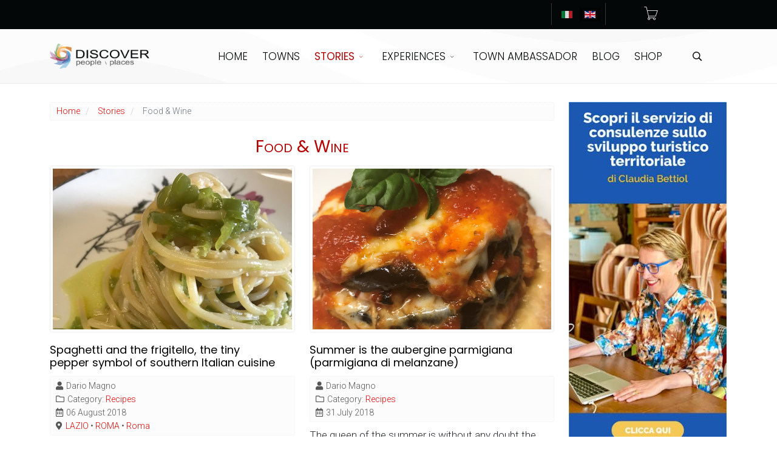

--- FILE ---
content_type: text/html; charset=utf-8
request_url: https://discoverplaces.travel/en/stories/food-wine?start=208
body_size: 20146
content:
<!DOCTYPE html>
<html lang="en-gb" dir="ltr">
	<head>
		<meta http-equiv="X-UA-Compatible" content="IE=edge">
		<meta name="viewport" content="width=device-width, initial-scale=1">
		<meta charset="utf-8">
	<title>Food &amp; Wine</title>
	<link href="/en/stories/food-wine?format=feed&amp;type=rss" rel="alternate" type="application/rss+xml" title="Food &amp; Wine">
	<link href="/en/stories/food-wine?format=feed&amp;type=atom" rel="alternate" type="application/atom+xml" title="Food &amp; Wine">
	<link href="https://discoverplaces.travel/it/racconti/cibo-e-vino" rel="alternate" hreflang="it-IT">
	<link href="https://discoverplaces.travel/en/stories/food-wine?start=208" rel="alternate" hreflang="en-GB">
	<link href="/images/logo/favicon.ico" rel="icon" type="image/vnd.microsoft.icon">
	<link href="https://discoverplaces.travel/en/search-article?view=category&amp;layout=blog&amp;id=1661&amp;format=opensearch&amp;start=208" rel="search" title="Search Discoverplaces" type="application/opensearchdescription+xml">
<link href="/media/vendor/joomla-custom-elements/css/joomla-alert.min.css?0.2.0" rel="stylesheet">
	<link href="https://discoverplaces.travel/media/plg_social2s/css/behavior/s2sdefault.css" rel="stylesheet">
	<link href="https://discoverplaces.travel/media/plg_social2s/css/styles/colour.css" rel="stylesheet">
	<link href="https://discoverplaces.travel/media/plg_social2s/css/s2sfont.min.css" rel="stylesheet">
	<link href="//fonts.googleapis.com/css?family=Roboto:100,100italic,300,300italic,regular,italic,500,500italic,700,700italic,900,900italic&amp;amp;subset=latin" rel="stylesheet">
	<link href="//fonts.googleapis.com/css?family=Poppins:100,100italic,200,200italic,300,300italic,regular,italic,500,500italic,600,600italic,700,700italic,800,800italic,900,900italic&amp;amp;subset=latin" rel="stylesheet">
	<link href="/templates/flex/css/bootstrap.min.css" rel="stylesheet">
	<link href="/templates/flex/css/joomla-fontawesome.min.css" rel="stylesheet">
	<link href="/templates/flex/css/font-awesome-v4-shims.min.css" rel="stylesheet">
	<link href="/templates/flex/css/template.css" rel="stylesheet">
	<link href="/templates/flex/css/presets/preset1.css" rel="stylesheet" class="preset">
	<link href="/templates/flex/css/custom.css" rel="stylesheet">
	<link href="/templates/flex/css/frontend-edit.css" rel="stylesheet">
	<link href="/media/com_convertforms/css/convertforms.css?4845ea4ce61bd0816e4b700f4d28da8a" rel="stylesheet">
	<link href="/components/com_virtuemart/assets/css/vm-ltr-common.css?vmver=ef6ad10d" rel="stylesheet">
	<link href="/components/com_virtuemart/assets/css/vm-ltr-site.css?vmver=ef6ad10d" rel="stylesheet">
	<link href="/components/com_virtuemart/assets/css/vm-ltr-reviews.css?vmver=ef6ad10d" rel="stylesheet">
	<link href="/plugins/system/cookiespolicynotificationbar/assets/css/cpnb-style.min.css" rel="stylesheet" media="all">
	<link href="/plugins/system/cookiespolicynotificationbar/assets/css/balloon.min.css" rel="stylesheet" media="all">
	<style>body.site {background-color:#ffffff;}</style>
	<style>.posgeo-hide {display:none!important}</style>
	<style>body{font-family:Roboto, sans-serif; font-size:17px; font-weight:300; }</style>
	<style>h1{font-family:Poppins, sans-serif; font-weight:normal; }</style>
	<style>h2{font-family:Poppins, sans-serif; font-weight:normal; }</style>
	<style>h3{font-family:Poppins, sans-serif; font-weight:normal; }</style>
	<style>h4{font-family:Poppins, sans-serif; font-weight:normal; }</style>
	<style>h5{font-family:Poppins, sans-serif; font-weight:100; }</style>
	<style>h6{font-family:Poppins, sans-serif; font-weight:normal; }</style>
	<style>.sp-megamenu-parent{font-family:Poppins, sans-serif; font-weight:300; }</style>
	<style>@media (min-width: 1400px) {
.container {
max-width: 1140px;
}
}</style>
	<style>#sp-top-bar{ background-color:#040707;color:#ffffff;padding:5px 0 4px; }</style>
	<style>#sp-top-bar a{color:#ffffff;}</style>
	<style>#sp-top-bar a:hover{color:#ffffff;}</style>
	<style>#sp-header{ color:#040707; }</style>
	<style>#sp-header a{color:#040707;}</style>
	<style>#sp-header a:hover{color:#b40202;}</style>
	<style>#sp-newsletter{ color:#ffffff; }</style>
	<style>#sp-bottom{ background-color:#363839;color:#ffffff;padding:50px 0px; }</style>
	<style>#sp-bottom a{color:#ffffff;}</style>
	<style>#sp-bottom a:hover{color:#b40202;}</style>
	<style>#sp-footer{ background-color:#363839;color:#b0b0b0; }</style>
	<style>#sp-footer a{color:#d6d6d6;}</style>
	<style>#sp-footer a:hover{color:#f0f0f0;}</style>
	<style>.offcanvas-menu{background:#ffffff}.offcanvas-menu ul li a{color: #040707}.offcanvas-menu .offcanvas-inner .search input.inputbox{border-color: #040707}</style>
	<style>#sp-header .top-search-wrapper .icon-top-wrapper,#sp-header .top-search-wrapper .icon-top-wrapper >i:before,.sp-megamenu-wrapper > .sp-megamenu-parent >li >a,.sp-megamenu-wrapper #offcanvas-toggler,#sp-header .modal-login-wrapper span,#sp-header .ap-my-account i.pe-7s-user,#sp-header .ap-my-account .info-text,#sp-header .mod-languages,#sp-header .logo,#cart-menu,#cd-menu-trigger,.cd-cart,.cd-cart > i{height:90px;line-height:90px;}.total_products{top:calc(90px / 2 - 22px);}#sp-header,.transparent-wrapper{height:90px;}.transparent,.sticky-top{}#sp-header #sp-menu .sp-megamenu-parent >li >a,#sp-header #sp-menu .sp-megamenu-parent li .sp-dropdown >li >a,#sp-header .top-search-wrapper .icon-top-wrapper i,#sp-header #cd-menu-trigger i,#sp-header .cd-cart i,#sp-header .top-search-wrapper{}#sp-header #sp-menu .sp-dropdown .sp-dropdown-inner{}#sp-header #sp-menu .sp-dropdown .sp-dropdown-inner li.sp-menu-item >a,#sp-header #sp-menu .sp-dropdown .sp-dropdown-inner li.sp-menu-item.separator >a,#sp-header #sp-menu .sp-dropdown .sp-dropdown-inner li.sp-menu-item.separator >a:hover,#sp-header .sp-module-content ul li a,#sp-header .vm-menu .vm-title{}.sticky .logo,.sticky #cart-menu,.sticky #cd-menu-trigger,.sticky .cd-cart,.sticky .cd-cart >i,.sticky .menu-is-open >i,#sp-header.sticky .modal-login-wrapper span,#sp-header.sticky .ap-my-account i.pe-7s-user,#sp-header.sticky .ap-my-account .info-text,#sp-header.sticky .mod-languages,#sp-header.sticky .top-search-wrapper .icon-top-wrapper,#sp-header.sticky .top-search-wrapper .icon-top-wrapper >i:before,.sticky .sp-megamenu-wrapper > .sp-megamenu-parent >li >a,.sticky .sp-megamenu-wrapper #offcanvas-toggler,.sticky #sp-logo a.logo{ height:70px;line-height:70px; } .sticky .total_products{top: calc(70px / 2 - 22px);} .sticky .sticky__wrapper{background:#ffffff; height:70px; -webkit-animation-name:fade-in-down;animation-name:fade-in-down;}.sticky .sticky__wrapper .sp-sticky-logo {height:70px;}.sticky.onepage .sticky__wrapper,.sticky.white .sticky__wrapper,.sticky.transparent .sticky__wrapper{background:#ffffff;} #sp-header.sticky #sp-menu .sp-megamenu-wrapper .sp-megamenu-parent >li >a,#sp-header.sticky .top-search-wrapper,#sp-header.sticky .top-search-wrapper .icon-top-wrapper i,#sp-header.sticky #cd-menu-trigger i,#sp-header.sticky .cd-cart i{;}#sp-header.sticky #sp-menu .sp-megamenu-wrapper .sp-megamenu-parent >li.active>a,#sp-header.sticky #sp-menu .sp-megamenu-wrapper .sp-megamenu-parent >li.current-item>a,#sp-header.sticky #sp-menu .sp-megamenu-wrapper .sp-megamenu-parent >li.sp-has-child.active>a,.sticky #offcanvas-toggler >i,.sticky #offcanvas-toggler >i:hover{color:;} </style>
	<style>
        #cf_2 .cf-btn:after { 
            border-radius: 5px
        }
    </style>
	<style>.convertforms {
                --color-primary: #4285F4;
--color-success: #0F9D58;
--color-danger: #d73e31;
--color-warning: #F4B400;
--color-default: #444;
--color-grey: #ccc;

            }
        </style>
	<style>#cf_2 {
                --font: Arial;
--max-width: 320px;
--background-color: rgba(210, 123, 84, 0.8);
--border-radius: 0px;
--control-gap: 10px;
--label-color: #ffffff;
--label-size: 14px;
--label-weight: 400;
--input-color: #888888;
--input-text-align: left;
--input-background-color: #ffffff;
--input-border-color: #cccccc;
--input-border-radius: 3px;
--input-size: 16px;
--input-padding: 12px 12px;

            }
        </style>
	<style>.convertforms {
--control-gap: 4px !important;
}
.convertforms h2 { margin: 0; }.cf-field-hp {
	display: none;
	position: absolute;
	left: -9000px;
}</style>
	<style>#ajax_loadmore_253 .btn_text{color:;}#ajax_loadmore_253 .spinner > div{background:#777;}#ajax_posts_253 .ajax-posts{margin:0 -10px}#ajax_posts_253 .ajax-posts .ajax-post .inner{padding:0;margin:10px;}#ajax_posts_253 .ajax-posts .ajax-post .overlay .intro-image .caption-content,#ajax_posts_253 .ajax-posts .ajax-post .inner .aga_heading{font-size:22px;line-height:1.4;}#ajax_posts_253 .ajax-posts .ajax-post .inner .item-intro {font-size:15px;line-height:1.6;}#ajax_posts_253 .ajax-post .inner .no-intro-img{margin-top:0;}</style>
	<style>

/* BEGIN: Cookies Policy Notification Bar - J! system plugin (Powered by: Web357.com) */
.cpnb-outer { border-color: rgba(0, 0, 0, 1); }
.cpnb-outer.cpnb-div-position-top { border-bottom-width: 1px; }
.cpnb-outer.cpnb-div-position-bottom { border-top-width: 1px; }
.cpnb-outer.cpnb-div-position-top-left, .cpnb-outer.cpnb-div-position-top-right, .cpnb-outer.cpnb-div-position-bottom-left, .cpnb-outer.cpnb-div-position-bottom-right { border-width: 1px; }
.cpnb-message { color: #ffffff; }
.cpnb-message a { color: #ffffff }
.cpnb-button, .cpnb-button-ok, .cpnb-m-enableAllButton { -webkit-border-radius: 4px; -moz-border-radius: 4px; border-radius: 4px; font-size: 17px; color: #ffffff; background-color: rgba(92, 184, 92, 1); }
.cpnb-button:hover, .cpnb-button:focus, .cpnb-button-ok:hover, .cpnb-button-ok:focus, .cpnb-m-enableAllButton:hover, .cpnb-m-enableAllButton:focus { color: #ffffff; background-color: rgba(92, 184, 92, 1); }
.cpnb-button-decline, .cpnb-button-delete, .cpnb-button-decline-modal, .cpnb-m-DeclineAllButton { color: #ffffff; background-color: rgba(180, 2, 2, 1); }
.cpnb-button-decline:hover, .cpnb-button-decline:focus, .cpnb-button-delete:hover, .cpnb-button-delete:focus, .cpnb-button-decline-modal:hover, .cpnb-button-decline-modal:focus, .cpnb-m-DeclineAllButton:hover, .cpnb-m-DeclineAllButton:focus { color: #ffffff; background-color: rgba(180, 2, 2, 1); }
.cpnb-button-cancel, .cpnb-button-reload, .cpnb-button-cancel-modal { color: #ffffff; background-color: rgba(90, 90, 90, 1); }
.cpnb-button-cancel:hover, .cpnb-button-cancel:focus, .cpnb-button-reload:hover, .cpnb-button-reload:focus, .cpnb-button-cancel-modal:hover, .cpnb-button-cancel-modal:focus { color: #ffffff; background-color: rgba(54, 54, 54, 1); }
.cpnb-button-settings, .cpnb-button-settings-modal { color: #ffffff; background-color: rgba(54, 56, 57, 1); }
.cpnb-button-settings:hover, .cpnb-button-settings:focus, .cpnb-button-settings-modal:hover, .cpnb-button-settings-modal:focus { color: #ffffff; background-color: rgba(54, 56, 57, 1); }
.cpnb-button-more-default, .cpnb-button-more-modal { color: #ffffff; background-color: rgba(54, 56, 57, 1); }
.cpnb-button-more-default:hover, .cpnb-button-more-modal:hover, .cpnb-button-more-default:focus, .cpnb-button-more-modal:focus { color: #ffffff; background-color: rgba(54, 56, 57, 1); }
.cpnb-m-SaveChangesButton { color: #ffffff; background-color: rgba(133, 199, 136, 1); }
.cpnb-m-SaveChangesButton:hover, .cpnb-m-SaveChangesButton:focus { color: #ffffff; background-color: rgba(96, 153, 100, 1); }
@media only screen and (max-width: 600px) {
.cpnb-left-menu-toggle::after, .cpnb-left-menu-toggle-button {
content: "Categories";
}
}
/* custom css */
.cpnb-message {font-size:initial}
/* END: Cookies Policy Notification Bar - J! system plugin (Powered by: Web357.com) */
</style>
<script src="/media/vendor/jquery/js/jquery.min.js?3.6.3"></script>
	<script src="/media/legacy/js/jquery-noconflict.min.js?04499b98c0305b16b373dff09fe79d1290976288"></script>
	<script type="application/json" class="joomla-script-options new">{"com_convertforms":{"baseURL":"\/en\/component\/convertforms","debug":false},"joomla.jtext":{"COM_CONVERTFORMS_INVALID_RESPONSE":"Invalid Response","COM_CONVERTFORMS_INVALID_TASK":"Invalid Task","COM_CONVERTFORMS_ERROR_INPUTMASK_INCOMPLETE":"Mask is incomplete","ERROR":"Error","MESSAGE":"Message","NOTICE":"Notice","WARNING":"Warning","JCLOSE":"Close","JOK":"OK","JOPEN":"Open"},"system.paths":{"root":"","rootFull":"https:\/\/discoverplaces.travel\/","base":"","baseFull":"https:\/\/discoverplaces.travel\/"},"csrf.token":"5e7e3c15aaa73c5f0ee2aa87e5f6737d","system.keepalive":{"interval":300000,"uri":"\/en\/component\/ajax\/?format=json"}}</script>
	<script src="/media/system/js/core.min.js?576eb51da909dcf692c98643faa6fc89629ead18"></script>
	<script src="/media/system/js/keepalive-es5.min.js?3deca9a3649c1885dab0a8bc5741f5d824e64aeb" defer nomodule></script>
	<script src="/media/system/js/messages-es5.min.js?44e3f60beada646706be6569e75b36f7cf293bf9" nomodule defer></script>
	<script src="/media/system/js/keepalive.min.js?94b7329e7ead5aa8faa224be8070af5c97f08af6" type="module"></script>
	<script src="/media/system/js/messages.min.js?7425e8d1cb9e4f061d5e30271d6d99b085344117" type="module"></script>
	<script src="/templates/flex/js/bootstrap.min.js"></script>
	<script src="/templates/flex/js/jquery.easing.min.js"></script>
	<script src="/templates/flex/js/main.js"></script>
	<script src="/templates/flex/js/frontend-edit.js"></script>
	<script src="/media/com_convertforms/js/site.js?4845ea4ce61bd0816e4b700f4d28da8a"></script>
	<script src="/media/com_convertforms/js/vendor/inputmask.min.js?4845ea4ce61bd0816e4b700f4d28da8a"></script>
	<script src="/media/com_convertforms/js/inputmask.js?4845ea4ce61bd0816e4b700f4d28da8a"></script>
	<script src="/templates/flex/js/vm-cart.js"></script>
	<script src="/components/com_virtuemart/assets/js/jquery-ui.min.js?vmver=1.13.2"></script>
	<script src="/components/com_virtuemart/assets/js/jquery.ui.autocomplete.html.js"></script>
	<script src="/components/com_virtuemart/assets/js/jquery.noconflict.js" async></script>
	<script src="/modules/mod_virtuemart_cart/assets/js/update_cart.js?vmver=ef6ad10d"></script>
	<script src="/plugins/system/cookiespolicynotificationbar/assets/js/cookies-policy-notification-bar.min.js" defer></script>
	<script type="application/ld+json">{"@context":"https:\/\/schema.org","@type":"BreadcrumbList","itemListElement":[{"@type":"ListItem","position":1,"item":{"@id":"https:\/\/discoverplaces.travel\/en\/","name":"Home"}},{"@type":"ListItem","position":2,"item":{"@id":"https:\/\/discoverplaces.travel\/en\/stories","name":"Stories"}},{"@type":"ListItem","position":3,"item":{"@id":"https:\/\/discoverplaces.travel\/en\/stories\/food-wine","name":"Food &amp; Wine"}}]}</script>
	<script>var s2s_mobile = '';</script>
	<script>
                (function(d){
                  var f = d.getElementsByTagName('SCRIPT')[0], p = d.createElement('SCRIPT');
                  p.type = 'text/javascript';
                  p.async = false;
                  p.defer = true;
                  p.src = 'https://discoverplaces.travel/media/plg_social2s/js/social2s.min.js';
                  f.parentNode.insertBefore(p, f);
                }(document));
            </script>
	<script>var insert = '0';</script>
	<script>var insert_position = '0';</script>
	<script>var insert_element = '';</script>
	<script>var s2s_checkCookie = '0';</script>
	<script>var s2s_lang_1tag = 'en_GB';</script>
	<script>var s2s_lang_2tag = 'en';</script>
	<script>var s2s_lang_direction = 'lang_directon_right';</script>
	<script>var s2s_load_scripts_onload = '0';</script>
	<script>var s2s_context = 'com_content.category';</script>
	<script>var s2s_debug = '0';</script>
	<script>var s2s_version = '4.3.53';</script>
	<script>var s2s_art_mobile_min = '978';</script>
	<script>var s2s_k2_remove_social = '0';</script>
	<script>var s2s_sha = '';</script>
	<script>var s2s_cta_active = '0';</script>
	<script>var s2s_cta_default = 'twitter';</script>
	<script>var twitter_b_count_hide = '1';</script>
	<script>var twitter_b_count = '0';</script>
	<script>var facebook_count_hide = '1';</script>
	<script>var facebook_like_count = '0';</script>
	<script>var facebook_share_count = '0';</script>
	<script>var facebook_total_count = '0';</script>
	<script>var pinterest_count_hide = '1';</script>
	<script>var pinterest_count = '0';</script>
	<script>var linkedin_count_hide = '1';</script>
	<script>var linkedin_count = '0';</script>
	<script>var gplus_b_count_hide = '1';</script>
	<script>var gplus_b_count = '0';</script>
	<script>var tumblr_count = '0';</script>
	<script>var tumblr_count_hide = '0';</script>
	<script>var vk_b_count_hide = '1';</script>
	<script>var vk_b_count = '0';</script>
	<script>var php_full_link = 'https%3A%2F%2Fdiscoverplaces.travel%2Fen%2Fstories%2Ffood-wine%2Frecipes%2Fspaghetti-and-the-friggitello-the-tiny-pepper-symbol-of-souther-italian-cuisine';</script>
	<script>var php_title = 'Spaghetti%20and%20the%20frigitello%2C%20the%20tiny%20pepper%20symbol%20of%20southern%20Italian%20cuisine';</script>
	<script>var php_full_link = 'https%3A%2F%2Fdiscoverplaces.travel%2Fen%2Fstories%2Ffood-wine%2Frecipes%2Fsummer-is-the-aubergine-parmigiana-parmigiana-di-melanzane';</script>
	<script>var php_title = 'Summer%20is%20the%20aubergine%20parmigiana%20%28parmigiana%20di%20melanzane%29';</script>
	<script>var php_full_link = 'https%3A%2F%2Fdiscoverplaces.travel%2Fen%2Fstories%2Ffood-wine%2Frecipes%2Fspaghetti-with-squid-an-experience-that-starts-at-the-anzio-fish-market';</script>
	<script>var php_title = 'Spaghetti%20with%20Squid%3A%20an%20experience%20that%20starts%20at%20the%20Anzio%20fish%20market';</script>
	<script>var php_full_link = 'https%3A%2F%2Fdiscoverplaces.travel%2Fen%2Fstories%2Ffood-wine%2Frecipes%2Fwhat-do-you-eat-in-rome-and-in-the-countryside-at-ferragosto-chicken-with-peppers';</script>
	<script>var php_title = 'What%20do%20you%20eat%20in%20Rome%20and%20in%20the%20countryside%20at%20Ferragosto%3F%20Chicken%20with%20peppers';</script>
	<script>var php_full_link = 'https%3A%2F%2Fdiscoverplaces.travel%2Fen%2Fstories%2Ffood-wine%2Fstewed-snails-an-elitet-raditional-italian-dish';</script>
	<script>var php_title = 'Stewed%20snails%3A%20an%20elite%20traditional%20Italian%20dish';</script>
	<script>var php_full_link = 'https%3A%2F%2Fdiscoverplaces.travel%2Fen%2Fstories%2Ffood-wine%2Fcherry-festival-the-madonna-delle-cerase-and-the-red-gold-of-maenza';</script>
	<script>var php_title = 'Cherry%20Festival%2C%20the%20Madonna%20delle%20Cerase%20and%20the%20Red%20Gold%20of%20Maenza';</script>
	<script>var php_full_link = 'https%3A%2F%2Fdiscoverplaces.travel%2Fen%2Fstories%2Ffood-wine%2Ffrascati-docg-wine-for-millennia-a-favourite-in-the-world';</script>
	<script>var php_title = 'Frascati%20DOCG%20wine%2C%20for%20millennia%20a%20favourite%20in%20the%20world';</script>
	<script>var php_full_link = 'https%3A%2F%2Fdiscoverplaces.travel%2Fen%2Fstories%2Ffood-wine%2Fthe-festival-of-wild-asparagus-or-the-sbaragagli-of-acuto';</script>
	<script>var php_title = 'The%20festival%20of%20wild%20asparagus%20or%20the%20%22Sbaragagli%22%20of%20Acuto';</script>
	<script>var php_full_link = 'https%3A%2F%2Fdiscoverplaces.travel%2Fen%2Fstories%2Ffood-wine%2Frecipes%2Fsausage-and-broccoletti-the-dish-par-excellence-of-lower-lazio';</script>
	<script>var php_title = 'Sausage%20and%20Broccoletti%3A%20Coriander%20sausage%20from%20Monte%20San%20Biagio%20and%20chiacchietegli%20broccoli%20from%20Priverno';</script>
	<script>var php_full_link = 'https%3A%2F%2Fdiscoverplaces.travel%2Fen%2Fstories%2Ffood-wine%2Fborgo-beer-day-in-borgorose-all-tastes-combine-well';</script>
	<script>var php_title = 'Borgo%20Beer%20Day%3A%20in%20Borgorose%20all%20tastes%20combine%20well';</script>
	<script>var php_full_link = 'https%3A%2F%2Fdiscoverplaces.travel%2Fen%2Fstories%2Ffood-wine%2Faromas-of-wine-and-medicinal-herbs-discovers-new-flavours';</script>
	<script>var php_title = 'Aromas%20of%20wine%20and%20medicinal%20herbs%20discovers%20new%20flavours';</script>
	<script>var php_full_link = 'https%3A%2F%2Fdiscoverplaces.travel%2Fen%2Fstories%2Ffood-wine%2Fcesanese-del-piglio-docg-wine-road';</script>
	<script>var php_title = 'Cesanese%20del%20Piglio%20DOCG%20wine%20road';</script>
	<script>var sp_preloader = "0";var sp_offanimation = "fullscreen";var stickyHeaderVar = "1";var stickyHeaderAppearPoint = 250;</script>
	<script>function documentHeight()
{
const doc = document.documentElement;
doc.style.setProperty('--doc-height', `${window.innerHeight}px`);
}
window.addEventListener('resize', documentHeight);
documentHeight();</script>
	<script>jQuery(function($){var $container=$("#masonry_items_253");var $start=2;var $limit=1;$container.imagesLoaded(function(){$($container).masonry({itemSelector:'.masonry_item'});}); $(document).on('click','#ajax_loadmore_253',function(e){ e.preventDefault();var value=$("input[name=count_253]").val(),request={'option':'com_ajax','module':'ajax_intro_articles','cmd':'load','data':'UmVjb21tZW5kZWQ=','format':'raw','start':$start,'limit':$limit,'moduleID':253,'Itemid':'299'};$.ajax({type:'GET',data:request,beforeSend:function(response){var loadmore=$("#ajax_loadmore_253");var $loadmore_width=$(loadmore).width();loadmore.find(".spinner").css({"width":$loadmore_width + 'px',"margin":"0 0.01em"}).show();loadmore.find(".btn_text").hide();},success:function (response){$start+=$limit;var loadmore=$("#ajax_loadmore_253");var $container=$("#ajax_posts_253 > #masonry_items_253");var $elems=$(response);$elems.appendTo($container).addClass("none");$("#masonry_items_253").imagesLoaded(function(){$("#masonry_items_253").masonry({transitionDuration:0,itemSelector:'.masonry_item'}).masonry('appended',$elems);return false;});$("input[name=count_253]").val($("#ajax_posts_253 .ajax-post").size());loadmore.find(".spinner").hide();loadmore.find(".btn_text").show();$('[data-toggle="tooltip"]').tooltip();if($("input[name=count_253]").val() == 33){loadmore.hide();$("#ajax_posts_253 > .loader_footer").addClass("done");} },error:function(response){var data='',obj=$.parseJSON(response.responseText);for(key in obj){data=data + ' ' + obj[key] + '<br/>';}}});return false;});});</script>
	<script>//<![CDATA[ 
if (typeof Virtuemart === "undefined"){
	var Virtuemart = {};}
var vmSiteurl = 'https://discoverplaces.travel/' ;
Virtuemart.vmSiteurl = vmSiteurl;
var vmLang = '&lang=en';
Virtuemart.vmLang = vmLang; 
var vmLangTag = 'en';
Virtuemart.vmLangTag = vmLangTag;
var Itemid = '&Itemid=299';
Virtuemart.addtocart_popup = "1" ; 
var vmCartError = Virtuemart.vmCartError = "There was an error while updating your cart.";
var usefancy = true; //]]>
</script>
	<script>

// BEGIN: Cookies Policy Notification Bar - J! system plugin (Powered by: Web357.com)
var cpnb_config = {"w357_joomla_caching":0,"w357_position":"bottom","w357_show_close_x_icon":"1","w357_hide_after_time":"display_always","w357_duration":"60","w357_animate_duration":"1000","w357_limit":"0","w357_message":"We use cookies to ensure the proper functioning of the site and to analyze our traffic.\u003Cbr\u003EYou can choose to accept their use or disable them.","w357_display_ok_btn":"1","w357_buttonText":"Ok, I\u0027ve understood!","w357_display_decline_btn":"1","w357_buttonDeclineText":"Decline","w357_display_cancel_btn":"0","w357_buttonCancelText":"Cancel","w357_display_settings_btn":"1","w357_buttonSettingsText":"Settings","w357_buttonMoreText":"More Info","w357_buttonMoreLink":"https:\/\/www.discoverplaces.travel\/en\/cookie-policy","w357_display_more_info_btn":"1","w357_fontColor":"#ffffff","w357_linkColor":"#ffffff","w357_fontSize":"12px","w357_backgroundColor":"rgba(0, 0, 0, 1)","w357_borderWidth":"1","w357_body_cover":"1","w357_overlay_state":"0","w357_overlay_color":"rgba(10, 10, 10, 0.3)","w357_height":"auto","w357_cookie_name":"cookiesDirective","w357_link_target":"_self","w357_popup_width":"800","w357_popup_height":"600","w357_customText":"\u003Ch1\u003ECookies Policy\u003C\/h1\u003E\r\n\u003Chr \/\u003E\r\n\u003Ch3\u003EGeneral Use\u003C\/h3\u003E\r\n\u003Cp\u003EWe use cookies, tracking pixels and related technologies on our website. Cookies are small data files that are served by our platform and stored on your device. Our site uses cookies dropped by us or third parties for a variety of purposes including to operate and personalize the website. Also, cookies may also be used to track how you use the site to target ads to you on other websites.\u003C\/p\u003E\r\n\u003Ch3\u003EThird Parties\u003C\/h3\u003E\r\n\u003Cp\u003EOur website employs the use the various third-party services. Through the use of our website, these services may place anonymous cookies on the Visitor\u0027s browser and may send their own cookies to the Visitor\u0027s cookie file. Some of these services include but are not limited to: Google, Facebook, Twitter, Adroll, MailChimp, Sucuri, Intercom and other social networks, advertising agencies, security firewalls, analytics companies and service providers. These services may also collect and use anonymous identifiers such as IP Address, HTTP Referrer, Unique Device Identifier and other non-personally identifiable information and server logs.\u003C\/p\u003E\r\n\u003Chr \/\u003E","w357_more_info_btn_type":"link","w357_blockCookies":"1","w357_autoAcceptAfterScrolling":"0","w357_numOfScrolledPixelsBeforeAutoAccept":"300","w357_reloadPageAfterAccept":"1","w357_enableConfirmationAlerts":"0","w357_enableConfirmationAlertsForAcceptBtn":0,"w357_enableConfirmationAlertsForDeclineBtn":0,"w357_enableConfirmationAlertsForDeleteBtn":0,"w357_confirm_allow_msg":"Performing this action will enable all cookies set by this website. Are you sure that you want to enable all cookies on this website?","w357_confirm_delete_msg":"Performing this action will remove all cookies set by this website. Are you sure that you want to disable and delete all cookies from your browser?","w357_show_in_iframes":"0","w357_shortcode_is_enabled_on_this_page":0,"w357_base_url":"https:\/\/discoverplaces.travel\/","w357_current_url":"https:\/\/discoverplaces.travel\/en\/stories\/food-wine?start=208","w357_always_display":"0","w357_show_notification_bar":true,"w357_expiration_cookieSettings":"365","w357_expiration_cookieAccept":"365","w357_expiration_cookieDecline":"180","w357_expiration_cookieCancel":"3","w357_accept_button_class_notification_bar":"cpnb-accept-btn","w357_decline_button_class_notification_bar":"cpnb-decline-btn","w357_cancel_button_class_notification_bar":"cpnb-cancel-btn","w357_settings_button_class_notification_bar":"cpnb-settings-btn","w357_moreinfo_button_class_notification_bar":"cpnb-moreinfo-btn","w357_accept_button_class_notification_bar_modal_window":"cpnb-accept-btn-m","w357_decline_button_class_notification_bar_modal_window":"cpnb-decline-btn-m","w357_save_button_class_notification_bar_modal_window":"cpnb-save-btn-m","w357_buttons_ordering":"[\u0022ok\u0022,\u0022decline\u0022,\u0022cancel\u0022,\u0022settings\u0022,\u0022moreinfo\u0022]"};
// END: Cookies Policy Notification Bar - J! system plugin (Powered by: Web357.com)
</script>
	<script>

// BEGIN: Cookies Policy Notification Bar - J! system plugin (Powered by: Web357.com)
var cpnb_cookiesCategories = {"cookie_categories_group0":{"cookie_category_id":"required-cookies","cookie_category_name":"Required Cookies","cookie_category_description":"They can be divided into navigation or session cookies, which ensure the normal navigation and use of the website (allowing, for example,to make a purchase or authenticate to access restricted areas), allowing a safe and efficient exploration of the Site; they are not stored persistently on the user\u0027s computer and disappear when the browser is closed. The use of such cookies is aimed at the security and improvement of the service offered.","cookie_category_checked_by_default":"2","cookie_category_status":"1"},"cookie_categories_group1":{"cookie_category_id":"analytical-cookies","cookie_category_name":"Analytical Cookies","cookie_category_description":"Used to obtain statistical information, in aggregate or otherwise, about the number of users accessing the site and how the site is being used.","cookie_category_checked_by_default":"1","cookie_category_status":"1"}};
// END: Cookies Policy Notification Bar - J! system plugin (Powered by: Web357.com)
</script>
	<script>

// BEGIN: Cookies Policy Notification Bar - J! system plugin (Powered by: Web357.com)
var cpnb_manager = {"w357_m_modalState":"1","w357_m_floatButtonState":"1","w357_m_floatButtonPosition":"bottom_left","w357_m_HashLink":"cookies","w357_m_modal_menuItemSelectedBgColor":"rgba(200, 200, 200, 1)","w357_m_saveChangesButtonColorAfterChange":"rgba(13, 92, 45, 1)","w357_m_floatButtonIconSrc":"https:\/\/discoverplaces.travel\/media\/plg_system_cookiespolicynotificationbar\/icons\/cpnb-cookies-manager-icon-1-64x64.png","w357_m_FloatButtonIconType":"image","w357_m_FloatButtonIconFontAwesomeName":"fas fa-cookie-bite","w357_m_FloatButtonIconFontAwesomeSize":"fa-lg","w357_m_FloatButtonIconFontAwesomeColor":"rgba(61, 47, 44, 0.84)","w357_m_FloatButtonIconUikitName":"cog","w357_m_FloatButtonIconUikitSize":"1","w357_m_FloatButtonIconUikitColor":"rgba(61, 47, 44, 0.84)","w357_m_floatButtonText":"Cookies Manager","w357_m_modalHeadingText":"Advanced Cookie Settings","w357_m_checkboxText":"Abilitato","w357_m_lockedText":"(Locked)","w357_m_EnableAllButtonText":"Allow All Cookies","w357_m_DeclineAllButtonText":"Decline All Cookies","w357_m_SaveChangesButtonText":"Save Settings","w357_m_confirmationAlertRequiredCookies":"These cookies are strictly necessary for this website. You can\u0027t disable this category of cookies. Thank you for understanding!"};
// END: Cookies Policy Notification Bar - J! system plugin (Powered by: Web357.com)
</script>
	<meta property="og:title" content="Recipes">
	<meta property="og:type" content="article">
	<meta property="og:image" itemprop="image" content="https://discoverplaces.travel/images/friggitelli.jpg">
	<meta property="og:url" content="https://discoverplaces.travel/en/stories/food-wine?start=208">
	<meta property="og:site_name" content="Discoverplaces">
	<meta property="og:url" content="https://discoverplaces.travel/en/stories/food-wine">
	<meta property="og:type" content="blog">
	<meta property="og:title" content="Food &amp; Wine">
	<meta name="twitter:card" content="summary">
	<meta name="twitter:site" content="Discoverplaces">
	<meta name="twitter:title" content="Food &amp; Wine">
	<link href="https://discoverplaces.travel/it/racconti/cibo-e-vino" rel="alternate" hreflang="x-default">
			
<!-- BEGIN: Google Analytics -->
<script async src="https://www.googletagmanager.com/gtag/js?id=UA-92227697-1"></script> <script>window.dataLayer=window.dataLayer||[];function gtag(){dataLayer.push(arguments);}
    gtag('js',new Date());gtag('config','UA-92227697-1',{'anonymize_ip':true});</script>
<!-- END: Google Analytics -->
</head>
	
	<body class="site com-content view-category layout-blog no-task itemid-299 en-gb ltr  sticky-header layout-fluid off-canvas-menu-init">
	
		        <div class="body-wrapper off-canvas-menu-wrap">
            <div class="body-innerwrapper body_innerwrapper_overflow">
				<section id="sp-top-bar"><div class="container"><div class="row"><div id="sp-top1" class="col-4 col-md-7 col-lg-8 "><div class="sp-column mobile-centered"></div></div><div id="sp-top2" class="col-4 col-md-3 col-lg-2 "><div class="sp-column pull-right"><div class="sp-module "><div class="sp-module-content"><div class="mod-languages">

	<ul class="lang-inline">
								<li class="" dir="ltr">
				<a href="/it/racconti/cibo-e-vino">
														<img src="/media/mod_languages/images/it_it.gif" data-toggle="tooltip" data-placement="bottom" title="Italiano (Italia)" alt="Italiano (Italia)">
					 								</a>
			</li>
										<li class="lang-active" dir="ltr">
				<a href="/en/stories/food-wine?start=208">
														<img src="/media/mod_languages/images/en_gb.gif" data-toggle="tooltip" data-placement="bottom" title="English (United Kingdom)" alt="English (United Kingdom)">
					 								</a>
			</li>
				</ul>

</div>
</div></div><ul class="sp-contact-info"></ul></div></div><div id="sp-shoppingcart" class="col-4 col-md-2 col-lg-2 "><div class="sp-column"><div class="sp-module "><div class="sp-module-content">  
<!-- Virtuemart Ajax Cart -->
<div class="vmCartModule  d-flex float-start px-0 mx-0" id="vmCartModule">
     <div id="cart-menu">
        <a id="cd-menu-trigger" href="#0" class="cd-cart">
        <i class="pe pe-7s-cart"></i>
                            <div class="total_products empty_basket">0</div>
                    </a>
    </div>
	<nav id="cd-lateral-nav">
		<div class="cd-navigation">
          <h5 style="text-align:center;">Recently Added Items:</h5><hr>
      
							<div id="hiddencontainer" class="hiddencontainer" style="display:none;">
					<div class="vmcontainer">
						<div class="product_row">
							<div class="quantity"></div>
							<div class="image cart-image pull-left float-start"></div>                
							<div class="cart-item">
							   <div class="product_name"></div>
																	<div class="subtotal_with_tax"></div>  
																<div class="customProductData"></div>                    
							  </div>  
						   <hr style="width:100%;clear:both;"> 
						</div>
					</div>
				</div>
				<div class="vm_cart_products">
					<div class="vmcontainer">
						
													<div class="empty_cart"><h3>Cart is Empty</h3>
							<i class="pe pe-7s-cart">
							<span class="fas fa-ban"></span>
							</i>
							</div>
						   

				 </div>    
				</div>
			            <div class="total">
                            </div>

            <div style="clear:both;display:block;" class="show_cart">
                            </div>
			
        
		</div>	</nav>
<div class="payments-signin-button"></div><noscript>
Please wait</noscript>
</div>
</div></div></div></div></div></div></section><header id="sp-header" class=" flex"><div class="container"><div class="row"><div id="sp-logo" class="col-8 col-md-4 col-lg-2 "><div class="sp-column"><a class="logo p-0" href="/"><img class="sp-default-logo d-none d-md-block" src="/images/logo/discoverplaces-logo-2.png" srcset="/images/logo/discoverplaces-logo-retina-2.png 2x" alt="Discoverplaces"><img class="sp-default-logo d-block d-sm-block d-md-none" src="/images/logo/discoverplaces-logo-2.png" alt="Discoverplaces"></a></div></div><div id="sp-menu" class="col-2 col-md-7 col-lg-9 "><div class="sp-column">			<div class="sp-megamenu-wrapper">
				<a id="offcanvas-toggler" class="d-block d-lg-none" href="#" aria-label="Menu"><i class="fas fa-bars" aria-hidden="true" title="Menu"></i></a>
				<ul class="sp-megamenu-parent menu-fade-down-fade-up d-none d-lg-flex"><li class="sp-menu-item"><a href="/en/">Home</a></li><li class="sp-menu-item"><a href="/en/towns">Towns</a></li><li class="sp-menu-item sp-has-child active"><a href="/en/stories">Stories</a><div class="sp-dropdown sp-dropdown-main sp-menu-right" style="width: 240px;"><div class="sp-dropdown-inner"><ul class="sp-dropdown-items"><li class="sp-menu-item"><a href="/en/stories/tourism-pills">Tourism Pills</a></li><li class="sp-menu-item"><a href="/en/stories/meet-special-people">Meet Special People</a></li><li class="sp-menu-item"><a href="/en/stories/wheat-tourism">Wheat Tourism</a></li><li class="sp-menu-item"><a href="/en/stories/discover-china">Discover China</a></li><li class="sp-menu-item sp-has-child"><a href="/en/stories/lifestyle">Lifestyle</a><div class="sp-dropdown sp-dropdown-sub sp-menu-right" style="width: 240px;"><div class="sp-dropdown-inner"><ul class="sp-dropdown-items"><li class="sp-menu-item"><a href="/en/stories/lifestyle/special-australia">Special Australia</a></li><li class="sp-menu-item"><a href="/en/stories/lifestyle/thoughts-in-universe">Thoughts in Universe</a></li></ul></div></div></li><li class="sp-menu-item sp-has-child current-item active"><a href="/en/stories/food-wine">Food &amp; Wine</a><div class="sp-dropdown sp-dropdown-sub sp-menu-right" style="width: 240px;"><div class="sp-dropdown-inner"><ul class="sp-dropdown-items"><li class="sp-menu-item"><a href="/en/stories/food-wine/recipes">Recipes</a></li></ul></div></div></li><li class="sp-menu-item sp-has-child"><a href="/en/stories/art-and-architecture">Art &amp; Architecture</a><div class="sp-dropdown sp-dropdown-sub sp-menu-right" style="width: 240px;"><div class="sp-dropdown-inner"><ul class="sp-dropdown-items"><li class="sp-menu-item"><a href="/en/stories/art-and-architecture/galleries-and-museums">Galleries &amp; Museums</a></li><li class="sp-menu-item"><a href="/en/stories/art-and-architecture/parks-and-gardens">Parks &amp; Gardens</a></li></ul></div></div></li><li class="sp-menu-item"><a href="/en/stories/special-places">Special Places</a></li><li class="sp-menu-item"><a href="/en/stories/discover-rome">Discover Rome</a></li><li class="sp-menu-item"><a href="/en/stories/music">Music</a></li><li class="sp-menu-item"><a href="/en/stories/the-horse-world">The Horse World</a></li></ul></div></div></li><li class="sp-menu-item sp-has-child"><a href="/en/experiences">Experiences</a><div class="sp-dropdown sp-dropdown-main sp-menu-right" style="width: 240px;"><div class="sp-dropdown-inner"><ul class="sp-dropdown-items"><li class="sp-menu-item sp-has-child"><a href="/en/experiences/culture">Culture</a><div class="sp-dropdown sp-dropdown-sub sp-menu-right" style="width: 240px;"><div class="sp-dropdown-inner"><ul class="sp-dropdown-items"><li class="sp-menu-item"><a href="/en/experiences/culture/archaeological-areas">Archaeological areas</a></li><li class="sp-menu-item"><a href="/en/experiences/culture/archaeological-museums">Archaeological museums</a></li><li class="sp-menu-item"><a href="/en/experiences/culture/naturalistic-museums">Naturalistic museums</a></li><li class="sp-menu-item"><a href="/en/experiences/culture/art-museums">Art museums</a></li><li class="sp-menu-item"><a href="/en/experiences/culture/ethnographic-museums">Ethnographic museums</a></li><li class="sp-menu-item"><a href="/en/experiences/culture/particular-museums">Particular museums</a></li><li class="sp-menu-item"><a href="/en/experiences/culture/architecture-and-monuments">Architecture and monuments</a></li></ul></div></div></li><li class="sp-menu-item sp-has-child"><a href="/en/experiences/sport">Sport</a><div class="sp-dropdown sp-dropdown-sub sp-menu-right" style="width: 240px;"><div class="sp-dropdown-inner"><ul class="sp-dropdown-items"><li class="sp-menu-item"><a href="/en/experiences/sport/horse-riding">Horse Riding</a></li><li class="sp-menu-item"><a href="/en/experiences/sport/trekking">Trekking</a></li><li class="sp-menu-item"><a href="/en/experiences/sport/cycling">Cycling</a></li><li class="sp-menu-item"><a href="/en/experiences/sport/winter-sports">Winter Sports</a></li><li class="sp-menu-item"><a href="/en/experiences/sport/rafting">Rafting</a></li><li class="sp-menu-item"><a href="/en/experiences/sport/sailing">Sailing</a></li><li class="sp-menu-item"><a href="/en/experiences/sport/mountain">Mountain</a></li><li class="sp-menu-item"><a href="/en/experiences/sport/sea">Sea</a></li></ul></div></div></li><li class="sp-menu-item sp-has-child"><a href="/en/experiences/activities">Activities</a><div class="sp-dropdown sp-dropdown-sub sp-menu-right" style="width: 240px;"><div class="sp-dropdown-inner"><ul class="sp-dropdown-items"><li class="sp-menu-item"><a href="/en/experiences/activities/parks-and-gardens">Parks and Gardens</a></li><li class="sp-menu-item"><a href="/en/experiences/activities/wildlife-areas">Wildlife Areas</a></li><li class="sp-menu-item"><a href="/en/experiences/activities/astrotourism"> Astrotourism</a></li><li class="sp-menu-item"><a href="/en/experiences/activities/archeotourism">Archeotourism</a></li><li class="sp-menu-item"><a href="/en/experiences/activities/necrotourism">Necrotourism</a></li><li class="sp-menu-item"><a href="/en/experiences/activities/speleology">Speleology</a></li><li class="sp-menu-item"><a href="/en/experiences/activities/special-experiences">Special Experiences</a></li><li class="sp-menu-item"><a href="/en/experiences/activities/countryside-experiences">Countryside Experiences</a></li><li class="sp-menu-item"><a href="/en/experiences/activities/churches-and-places-of-worship">Churches &amp; Places of Worship</a></li></ul></div></div></li><li class="sp-menu-item sp-has-child"><a href="/en/experiences/festivals-and-celebrations">Festivals and Celebrations</a><div class="sp-dropdown sp-dropdown-sub sp-menu-right" style="width: 240px;"><div class="sp-dropdown-inner"><ul class="sp-dropdown-items"><li class="sp-menu-item"><a href="/en/experiences/festivals-and-celebrations/festivals">Festivals</a></li><li class="sp-menu-item"><a href="/en/experiences/festivals-and-celebrations/celebrations">Celebrations</a></li><li class="sp-menu-item"><a href="/en/experiences/festivals-and-celebrations/religious-celebrations">Religious Celebrations</a></li></ul></div></div></li><li class="sp-menu-item sp-has-child"><a href="/en/experiences/taste">Taste</a><div class="sp-dropdown sp-dropdown-sub sp-menu-right" style="width: 240px;"><div class="sp-dropdown-inner"><ul class="sp-dropdown-items"><li class="sp-menu-item"><a href="/en/experiences/taste/typical-products">Typical products</a></li><li class="sp-menu-item"><a href="/en/experiences/taste/typical-dishes">Typical Dishes</a></li><li class="sp-menu-item"><a href="/en/experiences/taste/typical-wines">Typical Wines</a></li><li class="sp-menu-item"><a href="/en/experiences/taste/cooking-schools">Cooking schools</a></li></ul></div></div></li></ul></div></div></li><li class="sp-menu-item"><a href="/en/town-ambassador">Town Ambassador</a></li><li class="sp-menu-item"><a href="/en/blog">Blog</a></li><li class="sp-menu-item"><a href="/en/shop/results,1-0">Shop</a></li></ul>			</div>
		</div></div><div id="sp-topsearch" class="col-2 col-md-1 col-lg-1 "><div class="sp-column"><div class="sp-module "><div class="sp-module-content"><div style="display:inline-block;" class="top-search-wrapper">

	<div class="icon-top-wrapper">
        <i class="pe pe-7s-search search-open-icon" aria-hidden="true"></i>
		<i class="pe pe-7s-close search-close-icon" aria-hidden="true"></i>
	</div>

	<div class="top-search-input-wrap" id="top-search-input-wrap">
		<div class="top-search-wrap">
			<div class="searchwrapper">
				<form action="/en/stories/food-wine?start=208" method="post">
					<div class="search">
						<div class="top-search-wrapper"><div class="sp_search_input"><input name="searchword" maxlength="200" class="mod-search-searchword inputbox" type="text" size="" value="What discover?" onblur="if (this.value=='') this.value='What discover?';" onfocus="if (this.value=='What discover?') this.value='';"></div></div>						<input type="hidden" name="task" value="search">
						<input type="hidden" name="option" value="com_search">
						<input type="hidden" name="Itemid" value="353">
					</div>
				</form>
			</div>
		</div>
	</div> 
</div>	</div></div></div></div></div></div></header><section id="sp-page-title"><div class="row"><div id="sp-title" class="col-lg-12 "><div class="sp-column"></div></div></div></section><section id="sp-main-body"><div class="container"><div class="row"><div id="sp-component" class="col-md-9 col-lg-9 "><div class="sp-column ">	<div id="system-message-container" aria-live="polite"></div>
<div class="above-component"><nav class="mod-breadcrumbs__wrapper" aria-label="Breadcrumbs">
	<ol itemscope itemtype="https://schema.org/BreadcrumbList" class="mod-breadcrumbs breadcrumb">
		<li><i class="fas fa-home"></i></li><li class="mod-breadcrumbs__item breadcrumb-item" itemprop="itemListElement" itemscope itemtype="https://schema.org/ListItem"><a href="/en/" class="pathway"><span itemprop="name">Home</span></a><span class="breadcrumb_divider"> / <span><meta itemprop="position" content="1"></span></span></li><li class="mod-breadcrumbs__item breadcrumb-item" itemprop="itemListElement" itemscope itemtype="https://schema.org/ListItem"><a href="/en/stories" class="pathway"><span itemprop="name">Stories</span></a><span class="breadcrumb_divider"> / <span><meta itemprop="position" content="2"></span></span></li><li class="mod-breadcrumbs__item breadcrumb-item active" itemprop="itemListElement" itemscope itemtype="https://schema.org/ListItem"><span itemprop="name">Food &amp; Wine</span><meta itemprop="position" content="3"></li>	</ol>
	</nav>
</div><div class="blog" itemscope itemtype="http://schema.org/Blog">
	
		
	
			<div class="category-desc clearfix">
			
						
							<div class="page-header">
<h1>Food &amp; Wine</h1>
</div>					</div>
		
	
			
																			<div class="items-row row row-1 cols-2">
							<div class="col-lg-6 mb-4">
					<article class="item column-" itemprop="blogPost" itemscope itemtype="https://schema.org/BlogPosting">
								

		
<div class="entry-image intro-image mx-auto">
				<a href="/en/stories/food-wine/recipes/spaghetti-and-the-friggitello-the-tiny-pepper-symbol-of-souther-italian-cuisine">
						<img class="lazyload left" src="[data-uri]" data-src="https://discoverplaces.travel/images/friggitelli.jpg" alt="Spaghetti and the frigitello, the tiny pepper symbol of southern Italian cuisine">
						</a>
	</div>
		<div class="entry-header">
			
			 
								<h2 itemprop="name">
									<a href="/en/stories/food-wine/recipes/spaghetti-and-the-friggitello-the-tiny-pepper-symbol-of-souther-italian-cuisine" itemprop="url">
						Spaghetti and the frigitello, the tiny pepper symbol of southern Italian cuisine					</a>
							</h2>
		
		
											
				<dl class="article-info">

		
			<dt class="article-info-term"></dt>	
				
							<dd class="createdby" itemprop="author" itemscope itemtype="http://schema.org/Person">
	<i class="fas fa-user"></i>
					<span itemprop="name" data-toggle="tooltip" title="Written by: ">Dario Magno</span>	</dd>			
			
							<dd class="category-name">
	<i class="far fa-folder-open" aria-hidden="true"></i>
			
	 				Category: <a href="/en/stories/food-wine/recipes" itemprop="genre" data-toggle="tooltip" data-bs-toggle="tooltip" title="Article Category">Recipes</a>		
	</dd>			
			
							<dd class="published">
	<i class="far fa-calendar"></i>
	<time datetime="2018-08-06T17:21:59+02:00" itemprop="datePublished" data-toggle="tooltip" title="Published Date">
		06 August 2018	</time>
</dd>			
		
					
			
					
		
	<dd class="luxgeopos"><i class="fas fa-map-marker-alt"></i> <a href="/search-town?idreg=12&amp;order=name&amp;page=1">LAZIO</a>&nbsp;&bull;&nbsp;<a href="/search-town?idreg=12&amp;idprov=58&amp;order=name&amp;page=1">ROMA</a>&nbsp;&bull;&nbsp;<a href="/search-town?idreg=12&amp;idprov=58&amp;idcom=58091&amp;order=name&amp;page=1">Roma</a></dd></dl>
			</div>

		


<ul class="fields-container">
    <li class="field-entry pg-regione-en ct9">
</li>
<li class="field-entry pg-provincia-en ct10">
</li>
<li class="field-entry pg-comune-en ct11">
</li></ul>

<div class="s2s_supra_contenedor lang_directon_right s2sdefault  align_center  s2s_balloon_bottom "><input name="social2s_url" type="hidden" class="social2s_url" value="https://discoverplaces.travel/en/stories/food-wine/recipes/spaghetti-and-the-friggitello-the-tiny-pepper-symbol-of-souther-italian-cuisine"><div class="s2s_contenedor  s2s_no_text  s2s-btn-group"><div class="s2s_facebook s2s_btn s2s-btn-lg ">
			<a class="s2s_icon"><i class="s2sfo fo-facebook"></i>   </a>
				<div class="globo s2s_globo_closed s2s_facebook_iframe">
					<div class="s2s_flecha"></div><div class="fb-share-button" data-layout="box_count" data-href="https://discoverplaces.travel/en/stories/food-wine/recipes/spaghetti-and-the-friggitello-the-tiny-pepper-symbol-of-souther-italian-cuisine" data-size="large">
						<a target="_blank" href="https://discoverplaces.travel/en/stories/food-wine/recipes/spaghetti-and-the-friggitello-the-tiny-pepper-symbol-of-souther-italian-cuisine" class="fb-xfbml-parse-ignore">Share</a>
					</div></div>
			</div><div class="s2s_linkedin s2s_btn s2s-btn-lg "><a class="s2s_icon"><i class="s2sfo fo-linkedin"></i>   </a><div class="globo s2s_globo_closed s2s_linkedin_iframe">
						<div class="s2s_flecha"></div>
						
						<script type="IN/Share" data-url="https://discoverplaces.travel/en/stories/food-wine/recipes/spaghetti-and-the-friggitello-the-tiny-pepper-symbol-of-souther-italian-cuisine"></script><a target="_blank" href="https://www.linkedin.com/shareArticle?url=https://discoverplaces.travel/en/stories/food-wine/recipes/spaghetti-and-the-friggitello-the-tiny-pepper-symbol-of-souther-italian-cuisine" class="btn s2s_linkedin_fallback s2s_hide">
			<i class="s2sfo fo-linkedin"></i>Share</a></div></div><div class="s2s_wapp s2s_btn s2s-btn-lg  ">
			
			<a class="s2s_icon"><i class="s2sfo fo-whatsapp"></i>  </a>
				<div class="globo s2s_globo_closed s2s_wapp_iframe">
					<div class="s2s_flecha"></div>
				

				<a class="s2s_a_btn wapp_link" href="whatsapp://send?text=https%3A%2F%2Fdiscoverplaces.travel%2Fen%2Fstories%2Ffood-wine%2Frecipes%2Fspaghetti-and-the-friggitello-the-tiny-pepper-symbol-of-souther-italian-cuisine" data-text="Spaghetti and the frigitello, the tiny pepper symbol of southern Italian cuisine" data-action="share/whatsapp/share" data-href="https%3A%2F%2Fdiscoverplaces.travel%2Fen%2Fstories%2Ffood-wine%2Frecipes%2Fspaghetti-and-the-friggitello-the-tiny-pepper-symbol-of-souther-italian-cuisine">
					<i class="s2sfo fo-whatsapp" aria-hidden="true"></i>
					<span class="s2s_text_int">share with Whatsapp</span>
				</a>

				</div>
			</div></div><div class="s2s_credits_wrapper"><small class="social2s_credits clearfix small">powered by <a rel="nofollow" target="_blank" href="https://jtotal.org/joomla/plugins/social2s">social2s</a></small></div></div>	
A difficult morning, the scorching city summer temperatures, and not enough motivation to go to the market. 
I&rsquo;m still in the city, but by looking...		
	
	    	   	  	<div class="clearfix w-100 d-flex flex-column mb-4"></div>
	 

					</article>
									</div>
							<div class="col-lg-6 mb-4">
					<article class="item column-" itemprop="blogPost" itemscope itemtype="https://schema.org/BlogPosting">
								

		
<div class="entry-image intro-image mx-auto">
				<a href="/en/stories/food-wine/recipes/summer-is-the-aubergine-parmigiana-parmigiana-di-melanzane">
						<img class="lazyload left" src="[data-uri]" data-src="https://discoverplaces.travel/images/parmigiana-di-melanzane-Dario-Magno.jpg" alt="Summer is the aubergine parmigiana (parmigiana di melanzane)">
						</a>
	</div>
		<div class="entry-header">
			
			 
								<h2 itemprop="name">
									<a href="/en/stories/food-wine/recipes/summer-is-the-aubergine-parmigiana-parmigiana-di-melanzane" itemprop="url">
						Summer is the aubergine parmigiana (parmigiana di melanzane)					</a>
							</h2>
		
		
											
				<dl class="article-info">

		
			<dt class="article-info-term"></dt>	
				
							<dd class="createdby" itemprop="author" itemscope itemtype="http://schema.org/Person">
	<i class="fas fa-user"></i>
					<span itemprop="name" data-toggle="tooltip" title="Written by: ">Dario Magno</span>	</dd>			
			
							<dd class="category-name">
	<i class="far fa-folder-open" aria-hidden="true"></i>
			
	 				Category: <a href="/en/stories/food-wine/recipes" itemprop="genre" data-toggle="tooltip" data-bs-toggle="tooltip" title="Article Category">Recipes</a>		
	</dd>			
			
							<dd class="published">
	<i class="far fa-calendar"></i>
	<time datetime="2018-07-31T10:30:44+02:00" itemprop="datePublished" data-toggle="tooltip" title="Published Date">
		31 July 2018	</time>
</dd>			
		
					
			
					
		
	<dd class="luxgeopos"></dd></dl>
			</div>

		


<div class="s2s_supra_contenedor lang_directon_right s2sdefault  align_center  s2s_balloon_bottom "><input name="social2s_url" type="hidden" class="social2s_url" value="https://discoverplaces.travel/en/stories/food-wine/recipes/summer-is-the-aubergine-parmigiana-parmigiana-di-melanzane"><div class="s2s_contenedor  s2s_no_text  s2s-btn-group"><div class="s2s_facebook s2s_btn s2s-btn-lg ">
			<a class="s2s_icon"><i class="s2sfo fo-facebook"></i>   </a>
				<div class="globo s2s_globo_closed s2s_facebook_iframe">
					<div class="s2s_flecha"></div><div class="fb-share-button" data-layout="box_count" data-href="https://discoverplaces.travel/en/stories/food-wine/recipes/summer-is-the-aubergine-parmigiana-parmigiana-di-melanzane" data-size="large">
						<a target="_blank" href="https://discoverplaces.travel/en/stories/food-wine/recipes/summer-is-the-aubergine-parmigiana-parmigiana-di-melanzane" class="fb-xfbml-parse-ignore">Share</a>
					</div></div>
			</div><div class="s2s_linkedin s2s_btn s2s-btn-lg "><a class="s2s_icon"><i class="s2sfo fo-linkedin"></i>   </a><div class="globo s2s_globo_closed s2s_linkedin_iframe">
						<div class="s2s_flecha"></div>
						
						<script type="IN/Share" data-url="https://discoverplaces.travel/en/stories/food-wine/recipes/summer-is-the-aubergine-parmigiana-parmigiana-di-melanzane"></script><a target="_blank" href="https://www.linkedin.com/shareArticle?url=https://discoverplaces.travel/en/stories/food-wine/recipes/summer-is-the-aubergine-parmigiana-parmigiana-di-melanzane" class="btn s2s_linkedin_fallback s2s_hide">
			<i class="s2sfo fo-linkedin"></i>Share</a></div></div><div class="s2s_wapp s2s_btn s2s-btn-lg  ">
			
			<a class="s2s_icon"><i class="s2sfo fo-whatsapp"></i>  </a>
				<div class="globo s2s_globo_closed s2s_wapp_iframe">
					<div class="s2s_flecha"></div>
				

				<a class="s2s_a_btn wapp_link" href="whatsapp://send?text=https%3A%2F%2Fdiscoverplaces.travel%2Fen%2Fstories%2Ffood-wine%2Frecipes%2Fsummer-is-the-aubergine-parmigiana-parmigiana-di-melanzane" data-text="Summer is the aubergine parmigiana (parmigiana di melanzane)" data-action="share/whatsapp/share" data-href="https%3A%2F%2Fdiscoverplaces.travel%2Fen%2Fstories%2Ffood-wine%2Frecipes%2Fsummer-is-the-aubergine-parmigiana-parmigiana-di-melanzane">
					<i class="s2sfo fo-whatsapp" aria-hidden="true"></i>
					<span class="s2s_text_int">share with Whatsapp</span>
				</a>

				</div>
			</div></div><div class="s2s_credits_wrapper"><small class="social2s_credits clearfix small">powered by <a rel="nofollow" target="_blank" href="https://jtotal.org/joomla/plugins/social2s">social2s</a></small></div></div>	
The queen of the summer is without any doubt the eggplant parmigiana, an ancient dish whose origin is disputed between Sicily, Naples and Parma, one...		
	
	    	   	  	<div class="clearfix w-100 d-flex flex-column mb-4"></div>
	 

					</article>
									</div>
							<div class="col-lg-6 mb-4">
					<article class="item column-" itemprop="blogPost" itemscope itemtype="https://schema.org/BlogPosting">
								

		
<div class="entry-image intro-image mx-auto">
				<a href="/en/stories/food-wine/recipes/spaghetti-with-squid-an-experience-that-starts-at-the-anzio-fish-market">
						<img class="lazyload left" src="[data-uri]" data-src="https://discoverplaces.travel/images/tot.jpg" alt="Spaghetti with Squid: an experience that starts at the Anzio fish market">
						</a>
	</div>
		<div class="entry-header">
			
			 
								<h2 itemprop="name">
									<a href="/en/stories/food-wine/recipes/spaghetti-with-squid-an-experience-that-starts-at-the-anzio-fish-market" itemprop="url">
						Spaghetti with Squid: an experience that starts at the Anzio fish market					</a>
							</h2>
		
		
											
				<dl class="article-info">

		
			<dt class="article-info-term"></dt>	
				
							<dd class="createdby" itemprop="author" itemscope itemtype="http://schema.org/Person">
	<i class="fas fa-user"></i>
					<span itemprop="name" data-toggle="tooltip" title="Written by: ">Dario Magno</span>	</dd>			
			
							<dd class="category-name">
	<i class="far fa-folder-open" aria-hidden="true"></i>
			
	 				Category: <a href="/en/stories/food-wine/recipes" itemprop="genre" data-toggle="tooltip" data-bs-toggle="tooltip" title="Article Category">Recipes</a>		
	</dd>			
			
							<dd class="published">
	<i class="far fa-calendar"></i>
	<time datetime="2018-07-24T14:23:07+02:00" itemprop="datePublished" data-toggle="tooltip" title="Published Date">
		24 July 2018	</time>
</dd>			
		
					
			
					
		
	<dd class="luxgeopos"><i class="fas fa-map-marker-alt"></i> <a href="/search-town?idreg=12&amp;order=name&amp;page=1">LAZIO</a>&nbsp;&bull;&nbsp;<a href="/search-town?idreg=12&amp;idprov=58&amp;order=name&amp;page=1">ROMA</a>&nbsp;&bull;&nbsp;<a href="/search-town?idreg=12&amp;idprov=58&amp;idcom=58007&amp;order=name&amp;page=1">Anzio</a></dd></dl>
			</div>

		


<ul class="fields-container">
    <li class="field-entry pg-regione-en ct9">
</li>
<li class="field-entry pg-provincia-en ct10">
</li>
<li class="field-entry pg-comune-en ct11">
</li></ul>

<div class="s2s_supra_contenedor lang_directon_right s2sdefault  align_center  s2s_balloon_bottom "><input name="social2s_url" type="hidden" class="social2s_url" value="https://discoverplaces.travel/en/stories/food-wine/recipes/spaghetti-with-squid-an-experience-that-starts-at-the-anzio-fish-market"><div class="s2s_contenedor  s2s_no_text  s2s-btn-group"><div class="s2s_facebook s2s_btn s2s-btn-lg ">
			<a class="s2s_icon"><i class="s2sfo fo-facebook"></i>   </a>
				<div class="globo s2s_globo_closed s2s_facebook_iframe">
					<div class="s2s_flecha"></div><div class="fb-share-button" data-layout="box_count" data-href="https://discoverplaces.travel/en/stories/food-wine/recipes/spaghetti-with-squid-an-experience-that-starts-at-the-anzio-fish-market" data-size="large">
						<a target="_blank" href="https://discoverplaces.travel/en/stories/food-wine/recipes/spaghetti-with-squid-an-experience-that-starts-at-the-anzio-fish-market" class="fb-xfbml-parse-ignore">Share</a>
					</div></div>
			</div><div class="s2s_linkedin s2s_btn s2s-btn-lg "><a class="s2s_icon"><i class="s2sfo fo-linkedin"></i>   </a><div class="globo s2s_globo_closed s2s_linkedin_iframe">
						<div class="s2s_flecha"></div>
						
						<script type="IN/Share" data-url="https://discoverplaces.travel/en/stories/food-wine/recipes/spaghetti-with-squid-an-experience-that-starts-at-the-anzio-fish-market"></script><a target="_blank" href="https://www.linkedin.com/shareArticle?url=https://discoverplaces.travel/en/stories/food-wine/recipes/spaghetti-with-squid-an-experience-that-starts-at-the-anzio-fish-market" class="btn s2s_linkedin_fallback s2s_hide">
			<i class="s2sfo fo-linkedin"></i>Share</a></div></div><div class="s2s_wapp s2s_btn s2s-btn-lg  ">
			
			<a class="s2s_icon"><i class="s2sfo fo-whatsapp"></i>  </a>
				<div class="globo s2s_globo_closed s2s_wapp_iframe">
					<div class="s2s_flecha"></div>
				

				<a class="s2s_a_btn wapp_link" href="whatsapp://send?text=https%3A%2F%2Fdiscoverplaces.travel%2Fen%2Fstories%2Ffood-wine%2Frecipes%2Fspaghetti-with-squid-an-experience-that-starts-at-the-anzio-fish-market" data-text="Spaghetti with Squid: an experience that starts at the Anzio fish market" data-action="share/whatsapp/share" data-href="https%3A%2F%2Fdiscoverplaces.travel%2Fen%2Fstories%2Ffood-wine%2Frecipes%2Fspaghetti-with-squid-an-experience-that-starts-at-the-anzio-fish-market">
					<i class="s2sfo fo-whatsapp" aria-hidden="true"></i>
					<span class="s2s_text_int">share with Whatsapp</span>
				</a>

				</div>
			</div></div><div class="s2s_credits_wrapper"><small class="social2s_credits clearfix small">powered by <a rel="nofollow" target="_blank" href="https://jtotal.org/joomla/plugins/social2s">social2s</a></small></div></div>	
What to do when you want to cook a fish dish? Everyone knows that much of the success depends on the product and its freshness so where do we...		
	
	    	   	  	<div class="clearfix w-100 d-flex flex-column mb-4"></div>
	 

					</article>
									</div>
							<div class="col-lg-6 mb-4">
					<article class="item column-" itemprop="blogPost" itemscope itemtype="https://schema.org/BlogPosting">
								

		
<div class="entry-image intro-image mx-auto">
				<a href="/en/stories/food-wine/recipes/what-do-you-eat-in-rome-and-in-the-countryside-at-ferragosto-chicken-with-peppers">
						<img class="lazyload left" src="[data-uri]" data-src="https://discoverplaces.travel/images/IMG_3842.jpg" alt="What do you eat in Rome and in the countryside at Ferragosto? Chicken with peppers">
						</a>
	</div>
		<div class="entry-header">
			
			 
								<h2 itemprop="name">
									<a href="/en/stories/food-wine/recipes/what-do-you-eat-in-rome-and-in-the-countryside-at-ferragosto-chicken-with-peppers" itemprop="url">
						What do you eat in Rome and in the countryside at Ferragosto? Chicken with peppers					</a>
							</h2>
		
		
											
				<dl class="article-info">

		
			<dt class="article-info-term"></dt>	
				
							<dd class="createdby" itemprop="author" itemscope itemtype="http://schema.org/Person">
	<i class="fas fa-user"></i>
					<span itemprop="name" data-toggle="tooltip" title="Written by: ">Dario Magno</span>	</dd>			
			
							<dd class="category-name">
	<i class="far fa-folder-open" aria-hidden="true"></i>
			
	 				Category: <a href="/en/stories/food-wine/recipes" itemprop="genre" data-toggle="tooltip" data-bs-toggle="tooltip" title="Article Category">Recipes</a>		
	</dd>			
			
							<dd class="published">
	<i class="far fa-calendar"></i>
	<time datetime="2018-07-18T17:37:12+02:00" itemprop="datePublished" data-toggle="tooltip" title="Published Date">
		18 July 2018	</time>
</dd>			
		
					
			
					
		
	<dd class="luxgeopos"><i class="fas fa-map-marker-alt"></i> <a href="/search-town?idreg=12&amp;order=name&amp;page=1">LAZIO</a>&nbsp;&bull;&nbsp;<a href="/search-town?idreg=12&amp;idprov=60&amp;order=name&amp;page=1">FROSINONE</a>&nbsp;&bull;&nbsp;<a href="/search-town?idreg=12&amp;idprov=60&amp;idcom=60043&amp;order=name&amp;page=1">Isola del Liri</a></dd></dl>
			</div>

		


<ul class="fields-container">
    <li class="field-entry pg-regione-en ct9">
</li>
<li class="field-entry pg-provincia-en ct10">
</li>
<li class="field-entry pg-comune-en ct11">
</li></ul>

<div class="s2s_supra_contenedor lang_directon_right s2sdefault  align_center  s2s_balloon_bottom "><input name="social2s_url" type="hidden" class="social2s_url" value="https://discoverplaces.travel/en/stories/food-wine/recipes/what-do-you-eat-in-rome-and-in-the-countryside-at-ferragosto-chicken-with-peppers"><div class="s2s_contenedor  s2s_no_text  s2s-btn-group"><div class="s2s_facebook s2s_btn s2s-btn-lg ">
			<a class="s2s_icon"><i class="s2sfo fo-facebook"></i>   </a>
				<div class="globo s2s_globo_closed s2s_facebook_iframe">
					<div class="s2s_flecha"></div><div class="fb-share-button" data-layout="box_count" data-href="https://discoverplaces.travel/en/stories/food-wine/recipes/what-do-you-eat-in-rome-and-in-the-countryside-at-ferragosto-chicken-with-peppers" data-size="large">
						<a target="_blank" href="https://discoverplaces.travel/en/stories/food-wine/recipes/what-do-you-eat-in-rome-and-in-the-countryside-at-ferragosto-chicken-with-peppers" class="fb-xfbml-parse-ignore">Share</a>
					</div></div>
			</div><div class="s2s_linkedin s2s_btn s2s-btn-lg "><a class="s2s_icon"><i class="s2sfo fo-linkedin"></i>   </a><div class="globo s2s_globo_closed s2s_linkedin_iframe">
						<div class="s2s_flecha"></div>
						
						<script type="IN/Share" data-url="https://discoverplaces.travel/en/stories/food-wine/recipes/what-do-you-eat-in-rome-and-in-the-countryside-at-ferragosto-chicken-with-peppers"></script><a target="_blank" href="https://www.linkedin.com/shareArticle?url=https://discoverplaces.travel/en/stories/food-wine/recipes/what-do-you-eat-in-rome-and-in-the-countryside-at-ferragosto-chicken-with-peppers" class="btn s2s_linkedin_fallback s2s_hide">
			<i class="s2sfo fo-linkedin"></i>Share</a></div></div><div class="s2s_wapp s2s_btn s2s-btn-lg  ">
			
			<a class="s2s_icon"><i class="s2sfo fo-whatsapp"></i>  </a>
				<div class="globo s2s_globo_closed s2s_wapp_iframe">
					<div class="s2s_flecha"></div>
				

				<a class="s2s_a_btn wapp_link" href="whatsapp://send?text=https%3A%2F%2Fdiscoverplaces.travel%2Fen%2Fstories%2Ffood-wine%2Frecipes%2Fwhat-do-you-eat-in-rome-and-in-the-countryside-at-ferragosto-chicken-with-peppers" data-text="What do you eat in Rome and in the countryside at Ferragosto? Chicken with peppers" data-action="share/whatsapp/share" data-href="https%3A%2F%2Fdiscoverplaces.travel%2Fen%2Fstories%2Ffood-wine%2Frecipes%2Fwhat-do-you-eat-in-rome-and-in-the-countryside-at-ferragosto-chicken-with-peppers">
					<i class="s2sfo fo-whatsapp" aria-hidden="true"></i>
					<span class="s2s_text_int">share with Whatsapp</span>
				</a>

				</div>
			</div></div><div class="s2s_credits_wrapper"><small class="social2s_credits clearfix small">powered by <a rel="nofollow" target="_blank" href="https://jtotal.org/joomla/plugins/social2s">social2s</a></small></div></div>	
If you are in Rome or its nearby countryside during&nbsp; summer and if you enter one of the typical country trattoria you will catch a particular scent...		
	
	    	   	  	<div class="clearfix w-100 d-flex flex-column mb-4"></div>
	 

					</article>
									</div>
							<div class="col-lg-6 mb-4">
					<article class="item column-" itemprop="blogPost" itemscope itemtype="https://schema.org/BlogPosting">
								

		
<div class="entry-image intro-image mx-auto">
				<a href="/en/stories/food-wine/stewed-snails-an-elitet-raditional-italian-dish">
						<img class="lazyload left" src="[data-uri]" data-src="https://discoverplaces.travel/images/Lumache-al-sugo.jpg" alt="Stewed snails: an elite traditional Italian dish">
						</a>
	</div>
		<div class="entry-header">
			
			 
								<h2 itemprop="name">
									<a href="/en/stories/food-wine/stewed-snails-an-elitet-raditional-italian-dish" itemprop="url">
						Stewed snails: an elite traditional Italian dish					</a>
							</h2>
		
		
											
				<dl class="article-info">

		
			<dt class="article-info-term"></dt>	
				
							<dd class="createdby" itemprop="author" itemscope itemtype="http://schema.org/Person">
	<i class="fas fa-user"></i>
					<span itemprop="name" data-toggle="tooltip" title="Written by: ">Spoletini</span>	</dd>			
			
							<dd class="category-name">
	<i class="far fa-folder-open" aria-hidden="true"></i>
			
	 				Category: <a href="/en/stories/food-wine" itemprop="genre" data-toggle="tooltip" data-bs-toggle="tooltip" title="Article Category">Food &amp; Wine</a>		
	</dd>			
			
							<dd class="published">
	<i class="far fa-calendar"></i>
	<time datetime="2018-06-18T08:29:23+02:00" itemprop="datePublished" data-toggle="tooltip" title="Published Date">
		18 June 2018	</time>
</dd>			
		
					
			
					
		
	<dd class="luxgeopos"><i class="fas fa-map-marker-alt"></i> <a href="/search-town?idreg=12&amp;order=name&amp;page=1">LAZIO</a>&nbsp;&bull;&nbsp;<a href="/search-town?idreg=12&amp;idprov=58&amp;order=name&amp;page=1">ROMA</a>&nbsp;&bull;&nbsp;<a href="/search-town?idreg=12&amp;idprov=58&amp;idcom=58110&amp;order=name&amp;page=1">Valmontone</a></dd></dl>
			</div>

		


<ul class="fields-container">
    <li class="field-entry pg-regione-en ct9">
</li>
<li class="field-entry pg-provincia-en ct10">
</li>
<li class="field-entry pg-comune-en ct11">
</li></ul>

<div class="s2s_supra_contenedor lang_directon_right s2sdefault  align_center  s2s_balloon_bottom "><input name="social2s_url" type="hidden" class="social2s_url" value="https://discoverplaces.travel/en/stories/food-wine/stewed-snails-an-elitet-raditional-italian-dish"><div class="s2s_contenedor  s2s_no_text  s2s-btn-group"><div class="s2s_facebook s2s_btn s2s-btn-lg ">
			<a class="s2s_icon"><i class="s2sfo fo-facebook"></i>   </a>
				<div class="globo s2s_globo_closed s2s_facebook_iframe">
					<div class="s2s_flecha"></div><div class="fb-share-button" data-layout="box_count" data-href="https://discoverplaces.travel/en/stories/food-wine/stewed-snails-an-elitet-raditional-italian-dish" data-size="large">
						<a target="_blank" href="https://discoverplaces.travel/en/stories/food-wine/stewed-snails-an-elitet-raditional-italian-dish" class="fb-xfbml-parse-ignore">Share</a>
					</div></div>
			</div><div class="s2s_linkedin s2s_btn s2s-btn-lg "><a class="s2s_icon"><i class="s2sfo fo-linkedin"></i>   </a><div class="globo s2s_globo_closed s2s_linkedin_iframe">
						<div class="s2s_flecha"></div>
						
						<script type="IN/Share" data-url="https://discoverplaces.travel/en/stories/food-wine/stewed-snails-an-elitet-raditional-italian-dish"></script><a target="_blank" href="https://www.linkedin.com/shareArticle?url=https://discoverplaces.travel/en/stories/food-wine/stewed-snails-an-elitet-raditional-italian-dish" class="btn s2s_linkedin_fallback s2s_hide">
			<i class="s2sfo fo-linkedin"></i>Share</a></div></div><div class="s2s_wapp s2s_btn s2s-btn-lg  ">
			
			<a class="s2s_icon"><i class="s2sfo fo-whatsapp"></i>  </a>
				<div class="globo s2s_globo_closed s2s_wapp_iframe">
					<div class="s2s_flecha"></div>
				

				<a class="s2s_a_btn wapp_link" href="whatsapp://send?text=https%3A%2F%2Fdiscoverplaces.travel%2Fen%2Fstories%2Ffood-wine%2Fstewed-snails-an-elitet-raditional-italian-dish" data-text="Stewed snails: an elite traditional Italian dish" data-action="share/whatsapp/share" data-href="https%3A%2F%2Fdiscoverplaces.travel%2Fen%2Fstories%2Ffood-wine%2Fstewed-snails-an-elitet-raditional-italian-dish">
					<i class="s2sfo fo-whatsapp" aria-hidden="true"></i>
					<span class="s2s_text_int">share with Whatsapp</span>
				</a>

				</div>
			</div></div><div class="s2s_credits_wrapper"><small class="social2s_credits clearfix small">powered by <a rel="nofollow" target="_blank" href="https://jtotal.org/joomla/plugins/social2s">social2s</a></small></div></div>	
Most people know about snails (escargot) in French cuisine but the Italian tradition has more distant roots in time and a particular taste that is...		
	
	    	   	  	<div class="clearfix w-100 d-flex flex-column mb-4"></div>
	 

					</article>
									</div>
							<div class="col-lg-6 mb-4">
					<article class="item column-" itemprop="blogPost" itemscope itemtype="https://schema.org/BlogPosting">
								

		
<div class="entry-image intro-image mx-auto">
				<a href="/en/stories/food-wine/cherry-festival-the-madonna-delle-cerase-and-the-red-gold-of-maenza">
						<img class="lazyload left" src="[data-uri]" data-src="https://discoverplaces.travel/images/Cerasa-de-Maenza.jpg" alt="Cherry Festival, the Madonna delle Cerase and the Red Gold of Maenza">
						</a>
	</div>
		<div class="entry-header">
			
			 
								<h2 itemprop="name">
									<a href="/en/stories/food-wine/cherry-festival-the-madonna-delle-cerase-and-the-red-gold-of-maenza" itemprop="url">
						Cherry Festival, the Madonna delle Cerase and the Red Gold of Maenza					</a>
							</h2>
		
		
											
				<dl class="article-info">

		
			<dt class="article-info-term"></dt>	
				
							<dd class="createdby" itemprop="author" itemscope itemtype="http://schema.org/Person">
	<i class="fas fa-user"></i>
					<span itemprop="name" data-toggle="tooltip" title="Written by: ">Selvini</span>	</dd>			
			
							<dd class="category-name">
	<i class="far fa-folder-open" aria-hidden="true"></i>
			
	 				Category: <a href="/en/stories/food-wine" itemprop="genre" data-toggle="tooltip" data-bs-toggle="tooltip" title="Article Category">Food &amp; Wine</a>		
	</dd>			
			
							<dd class="published">
	<i class="far fa-calendar"></i>
	<time datetime="2018-06-06T10:55:47+02:00" itemprop="datePublished" data-toggle="tooltip" title="Published Date">
		06 June 2018	</time>
</dd>			
		
					
			
					
		
	<dd class="luxgeopos"><i class="fas fa-map-marker-alt"></i> <a href="/search-town?idreg=12&amp;order=name&amp;page=1">LAZIO</a>&nbsp;&bull;&nbsp;<a href="/search-town?idreg=12&amp;idprov=59&amp;order=name&amp;page=1">LATINA</a>&nbsp;&bull;&nbsp;<a href="/search-town?idreg=12&amp;idprov=59&amp;idcom=59013&amp;order=name&amp;page=1">Maenza</a></dd></dl>
			</div>

		


<ul class="fields-container">
    <li class="field-entry pg-regione-en ct9">
</li>
<li class="field-entry pg-provincia-en ct10">
</li>
<li class="field-entry pg-comune-en ct11">
</li></ul>

<div class="s2s_supra_contenedor lang_directon_right s2sdefault  align_center  s2s_balloon_bottom "><input name="social2s_url" type="hidden" class="social2s_url" value="https://discoverplaces.travel/en/stories/food-wine/cherry-festival-the-madonna-delle-cerase-and-the-red-gold-of-maenza"><div class="s2s_contenedor  s2s_no_text  s2s-btn-group"><div class="s2s_facebook s2s_btn s2s-btn-lg ">
			<a class="s2s_icon"><i class="s2sfo fo-facebook"></i>   </a>
				<div class="globo s2s_globo_closed s2s_facebook_iframe">
					<div class="s2s_flecha"></div><div class="fb-share-button" data-layout="box_count" data-href="https://discoverplaces.travel/en/stories/food-wine/cherry-festival-the-madonna-delle-cerase-and-the-red-gold-of-maenza" data-size="large">
						<a target="_blank" href="https://discoverplaces.travel/en/stories/food-wine/cherry-festival-the-madonna-delle-cerase-and-the-red-gold-of-maenza" class="fb-xfbml-parse-ignore">Share</a>
					</div></div>
			</div><div class="s2s_linkedin s2s_btn s2s-btn-lg "><a class="s2s_icon"><i class="s2sfo fo-linkedin"></i>   </a><div class="globo s2s_globo_closed s2s_linkedin_iframe">
						<div class="s2s_flecha"></div>
						
						<script type="IN/Share" data-url="https://discoverplaces.travel/en/stories/food-wine/cherry-festival-the-madonna-delle-cerase-and-the-red-gold-of-maenza"></script><a target="_blank" href="https://www.linkedin.com/shareArticle?url=https://discoverplaces.travel/en/stories/food-wine/cherry-festival-the-madonna-delle-cerase-and-the-red-gold-of-maenza" class="btn s2s_linkedin_fallback s2s_hide">
			<i class="s2sfo fo-linkedin"></i>Share</a></div></div><div class="s2s_wapp s2s_btn s2s-btn-lg  ">
			
			<a class="s2s_icon"><i class="s2sfo fo-whatsapp"></i>  </a>
				<div class="globo s2s_globo_closed s2s_wapp_iframe">
					<div class="s2s_flecha"></div>
				

				<a class="s2s_a_btn wapp_link" href="whatsapp://send?text=https%3A%2F%2Fdiscoverplaces.travel%2Fen%2Fstories%2Ffood-wine%2Fcherry-festival-the-madonna-delle-cerase-and-the-red-gold-of-maenza" data-text="Cherry Festival, the Madonna delle Cerase and the Red Gold of Maenza" data-action="share/whatsapp/share" data-href="https%3A%2F%2Fdiscoverplaces.travel%2Fen%2Fstories%2Ffood-wine%2Fcherry-festival-the-madonna-delle-cerase-and-the-red-gold-of-maenza">
					<i class="s2sfo fo-whatsapp" aria-hidden="true"></i>
					<span class="s2s_text_int">share with Whatsapp</span>
				</a>

				</div>
			</div></div><div class="s2s_credits_wrapper"><small class="social2s_credits clearfix small">powered by <a rel="nofollow" target="_blank" href="https://jtotal.org/joomla/plugins/social2s">social2s</a></small></div></div>	
Maenza, a beautiful village in the Lepini Mountains is famous for its castle but above all for a delicious fruit of the earth celebrated every year...		
	
	    	   	  	<div class="clearfix w-100 d-flex flex-column mb-4"></div>
	 

					</article>
									</div>
							<div class="col-lg-6 mb-4">
					<article class="item column-" itemprop="blogPost" itemscope itemtype="https://schema.org/BlogPosting">
								

		
<div class="entry-image intro-image mx-auto">
				<a href="/en/stories/food-wine/frascati-docg-wine-for-millennia-a-favourite-in-the-world">
						<img class="lazyload left" src="[data-uri]" data-src="https://discoverplaces.travel/images/red-wine-1433498_1920.jpg" alt="Frascati DOCG wine, for millennia a favourite in the world">
						</a>
	</div>
		<div class="entry-header">
			
			 
								<h2 itemprop="name">
									<a href="/en/stories/food-wine/frascati-docg-wine-for-millennia-a-favourite-in-the-world" itemprop="url">
						Frascati DOCG wine, for millennia a favourite in the world					</a>
							</h2>
		
		
											
				<dl class="article-info">

		
			<dt class="article-info-term"></dt>	
				
							<dd class="createdby" itemprop="author" itemscope itemtype="http://schema.org/Person">
	<i class="fas fa-user"></i>
					<span itemprop="name" data-toggle="tooltip" title="Written by: ">Claudia Bettiol</span>	</dd>			
			
							<dd class="category-name">
	<i class="far fa-folder-open" aria-hidden="true"></i>
			
	 				Category: <a href="/en/stories/food-wine" itemprop="genre" data-toggle="tooltip" data-bs-toggle="tooltip" title="Article Category">Food &amp; Wine</a>		
	</dd>			
			
							<dd class="published">
	<i class="far fa-calendar"></i>
	<time datetime="2018-06-05T12:59:54+02:00" itemprop="datePublished" data-toggle="tooltip" title="Published Date">
		05 June 2018	</time>
</dd>			
		
					
			
					
		
	<dd class="luxgeopos"></dd></dl>
			</div>

		


<div class="s2s_supra_contenedor lang_directon_right s2sdefault  align_center  s2s_balloon_bottom "><input name="social2s_url" type="hidden" class="social2s_url" value="https://discoverplaces.travel/en/stories/food-wine/frascati-docg-wine-for-millennia-a-favourite-in-the-world"><div class="s2s_contenedor  s2s_no_text  s2s-btn-group"><div class="s2s_facebook s2s_btn s2s-btn-lg ">
			<a class="s2s_icon"><i class="s2sfo fo-facebook"></i>   </a>
				<div class="globo s2s_globo_closed s2s_facebook_iframe">
					<div class="s2s_flecha"></div><div class="fb-share-button" data-layout="box_count" data-href="https://discoverplaces.travel/en/stories/food-wine/frascati-docg-wine-for-millennia-a-favourite-in-the-world" data-size="large">
						<a target="_blank" href="https://discoverplaces.travel/en/stories/food-wine/frascati-docg-wine-for-millennia-a-favourite-in-the-world" class="fb-xfbml-parse-ignore">Share</a>
					</div></div>
			</div><div class="s2s_linkedin s2s_btn s2s-btn-lg "><a class="s2s_icon"><i class="s2sfo fo-linkedin"></i>   </a><div class="globo s2s_globo_closed s2s_linkedin_iframe">
						<div class="s2s_flecha"></div>
						
						<script type="IN/Share" data-url="https://discoverplaces.travel/en/stories/food-wine/frascati-docg-wine-for-millennia-a-favourite-in-the-world"></script><a target="_blank" href="https://www.linkedin.com/shareArticle?url=https://discoverplaces.travel/en/stories/food-wine/frascati-docg-wine-for-millennia-a-favourite-in-the-world" class="btn s2s_linkedin_fallback s2s_hide">
			<i class="s2sfo fo-linkedin"></i>Share</a></div></div><div class="s2s_wapp s2s_btn s2s-btn-lg  ">
			
			<a class="s2s_icon"><i class="s2sfo fo-whatsapp"></i>  </a>
				<div class="globo s2s_globo_closed s2s_wapp_iframe">
					<div class="s2s_flecha"></div>
				

				<a class="s2s_a_btn wapp_link" href="whatsapp://send?text=https%3A%2F%2Fdiscoverplaces.travel%2Fen%2Fstories%2Ffood-wine%2Ffrascati-docg-wine-for-millennia-a-favourite-in-the-world" data-text="Frascati DOCG wine, for millennia a favourite in the world" data-action="share/whatsapp/share" data-href="https%3A%2F%2Fdiscoverplaces.travel%2Fen%2Fstories%2Ffood-wine%2Ffrascati-docg-wine-for-millennia-a-favourite-in-the-world">
					<i class="s2sfo fo-whatsapp" aria-hidden="true"></i>
					<span class="s2s_text_int">share with Whatsapp</span>
				</a>

				</div>
			</div></div><div class="s2s_credits_wrapper"><small class="social2s_credits clearfix small">powered by <a rel="nofollow" target="_blank" href="https://jtotal.org/joomla/plugins/social2s">social2s</a></small></div></div>	
Frascati is one of the best-known Italian white wines at home and abroad, because it was one of the first wines to be exported. It stands out in the...		
	
	    	   	  	<div class="clearfix w-100 d-flex flex-column mb-4"></div>
	 

					</article>
									</div>
							<div class="col-lg-6 mb-4">
					<article class="item column-" itemprop="blogPost" itemscope itemtype="https://schema.org/BlogPosting">
								

		
<div class="entry-image intro-image mx-auto">
				<a href="/en/stories/food-wine/the-festival-of-wild-asparagus-or-the-sbaragagli-of-acuto">
						<img class="lazyload left" src="[data-uri]" data-src="https://discoverplaces.travel/images/Paesi/FROSINONE/Acuto/Acuto-La-sagra-degli-asparagi-selvatici.jpg" alt="33566809_782944821896065_6717101505440120832_n-1024x633.jpg">
						</a>
	</div>
		<div class="entry-header">
			
			 
								<h2 itemprop="name">
									<a href="/en/stories/food-wine/the-festival-of-wild-asparagus-or-the-sbaragagli-of-acuto" itemprop="url">
						The festival of wild asparagus or the "Sbaragagli" of Acuto					</a>
							</h2>
		
		
											
				<dl class="article-info">

		
			<dt class="article-info-term"></dt>	
				
							<dd class="createdby" itemprop="author" itemscope itemtype="http://schema.org/Person">
	<i class="fas fa-user"></i>
					<span itemprop="name" data-toggle="tooltip" title="Written by: ">Andrea Celani</span>	</dd>			
			
							<dd class="category-name">
	<i class="far fa-folder-open" aria-hidden="true"></i>
			
	 				Category: <a href="/en/stories/food-wine" itemprop="genre" data-toggle="tooltip" data-bs-toggle="tooltip" title="Article Category">Food &amp; Wine</a>		
	</dd>			
			
							<dd class="published">
	<i class="far fa-calendar"></i>
	<time datetime="2018-06-04T11:39:56+02:00" itemprop="datePublished" data-toggle="tooltip" title="Published Date">
		04 June 2018	</time>
</dd>			
		
					
			
					
		
	<dd class="luxgeopos"><i class="fas fa-map-marker-alt"></i> <a href="/search-town?idreg=12&amp;order=name&amp;page=1">LAZIO</a>&nbsp;&bull;&nbsp;<a href="/search-town?idreg=12&amp;idprov=60&amp;order=name&amp;page=1">FROSINONE</a>&nbsp;&bull;&nbsp;<a href="/search-town?idreg=12&amp;idprov=60&amp;idcom=60002&amp;order=name&amp;page=1">Acuto</a></dd></dl>
			</div>

		


<ul class="fields-container">
    <li class="field-entry pg-regione-en ct9">
</li>
<li class="field-entry pg-provincia-en ct10">
</li>
<li class="field-entry pg-comune-en ct11">
</li></ul>

<div class="s2s_supra_contenedor lang_directon_right s2sdefault  align_center  s2s_balloon_bottom "><input name="social2s_url" type="hidden" class="social2s_url" value="https://discoverplaces.travel/en/stories/food-wine/the-festival-of-wild-asparagus-or-the-sbaragagli-of-acuto"><div class="s2s_contenedor  s2s_no_text  s2s-btn-group"><div class="s2s_facebook s2s_btn s2s-btn-lg ">
			<a class="s2s_icon"><i class="s2sfo fo-facebook"></i>   </a>
				<div class="globo s2s_globo_closed s2s_facebook_iframe">
					<div class="s2s_flecha"></div><div class="fb-share-button" data-layout="box_count" data-href="https://discoverplaces.travel/en/stories/food-wine/the-festival-of-wild-asparagus-or-the-sbaragagli-of-acuto" data-size="large">
						<a target="_blank" href="https://discoverplaces.travel/en/stories/food-wine/the-festival-of-wild-asparagus-or-the-sbaragagli-of-acuto" class="fb-xfbml-parse-ignore">Share</a>
					</div></div>
			</div><div class="s2s_linkedin s2s_btn s2s-btn-lg "><a class="s2s_icon"><i class="s2sfo fo-linkedin"></i>   </a><div class="globo s2s_globo_closed s2s_linkedin_iframe">
						<div class="s2s_flecha"></div>
						
						<script type="IN/Share" data-url="https://discoverplaces.travel/en/stories/food-wine/the-festival-of-wild-asparagus-or-the-sbaragagli-of-acuto"></script><a target="_blank" href="https://www.linkedin.com/shareArticle?url=https://discoverplaces.travel/en/stories/food-wine/the-festival-of-wild-asparagus-or-the-sbaragagli-of-acuto" class="btn s2s_linkedin_fallback s2s_hide">
			<i class="s2sfo fo-linkedin"></i>Share</a></div></div><div class="s2s_wapp s2s_btn s2s-btn-lg  ">
			
			<a class="s2s_icon"><i class="s2sfo fo-whatsapp"></i>  </a>
				<div class="globo s2s_globo_closed s2s_wapp_iframe">
					<div class="s2s_flecha"></div>
				

				<a class="s2s_a_btn wapp_link" href="whatsapp://send?text=https%3A%2F%2Fdiscoverplaces.travel%2Fen%2Fstories%2Ffood-wine%2Fthe-festival-of-wild-asparagus-or-the-sbaragagli-of-acuto" data-text="The festival of wild asparagus or the " sbaragagli of acuto data-action="share/whatsapp/share" data-href="https%3A%2F%2Fdiscoverplaces.travel%2Fen%2Fstories%2Ffood-wine%2Fthe-festival-of-wild-asparagus-or-the-sbaragagli-of-acuto">
					<i class="s2sfo fo-whatsapp" aria-hidden="true"></i>
					<span class="s2s_text_int">share with Whatsapp</span>
				</a>

				</div>
			</div></div><div class="s2s_credits_wrapper"><small class="social2s_credits clearfix small">powered by <a rel="nofollow" target="_blank" href="https://jtotal.org/joomla/plugins/social2s">social2s</a></small></div></div>	
The arrival of spring is eagerly awaited by all nature lovers and especially by the enthusiastic wild asparagus searchers who seek this shoot to be...		
	
	    	   	  	<div class="clearfix w-100 d-flex flex-column mb-4"></div>
	 

					</article>
									</div>
						</div>
	</div>

	<div class="items-more w-100 clearfix mt-5 mb-4">
		<ol class="clearfix">
	<li>
    	<a href="/en/stories/food-wine/recipes/sausage-and-broccoletti-the-dish-par-excellence-of-lower-lazio">Sausage and Broccoletti: Coriander sausage from Monte San Biagio and chiacchietegli broccoli from Priverno</a>
	</li>
	<li>
    	<a href="/en/stories/food-wine/borgo-beer-day-in-borgorose-all-tastes-combine-well">Borgo Beer Day: in Borgorose all tastes combine well</a>
	</li>
	<li>
    	<a href="/en/stories/food-wine/aromas-of-wine-and-medicinal-herbs-discovers-new-flavours">Aromas of wine and medicinal herbs discovers new flavours</a>
	</li>
	<li>
    	<a href="/en/stories/food-wine/cesanese-del-piglio-docg-wine-road">Cesanese del Piglio DOCG wine road</a>
	</li>
</ol>	</div>

	<div class="pagination-wrapper pagination w-100 clearfix mt-4 mt-5">
					<p class="counter centered clearfix pt-3 pe-2">
				Page 27 of 32			</p>
				<div class="com-content-category-blog__pagination w-100 clearfix d-block">
			<nav role="pagination">
<ul class="cd-pagination no-space animated-buttons custom-icons ms-0 mb-4">
<li class="button btn-previous"><a aria-label="Go to start page" href="/en/stories/food-wine"><i>Start</i></a>
</li>
<li class="prev"><a class="previous" aria-label="Go to previous page" href="/en/stories/food-wine?start=200"><i class="ap-left-2"></i></a>
</li><li class="nmbr-item"><a aria-label="Go to page 22" href="/en/stories/food-wine?start=168">22</a>
</li><li class="nmbr-item"><a aria-label="Go to page 23" href="/en/stories/food-wine?start=176">23</a>
</li><li class="nmbr-item"><a aria-label="Go to page 24" href="/en/stories/food-wine?start=184">24</a>
</li><li class="nmbr-item"><a aria-label="Go to page 25" href="/en/stories/food-wine?start=192">25</a>
</li><li class="nmbr-item"><a aria-label="Go to page 26" href="/en/stories/food-wine?start=200">26</a>
</li><li class="active nmbr-item"><a aria-current="true" aria-label="Page 27" class="page-link">27</a>
</li><li class="nmbr-item"><a aria-label="Go to page 28" href="/en/stories/food-wine?start=216">28</a>
</li><li class="nmbr-item"><a aria-label="Go to page 29" href="/en/stories/food-wine?start=224">29</a>
</li><li class="nmbr-item"><a aria-label="Go to page 30" href="/en/stories/food-wine?start=232">30</a>
</li><li class="nmbr-item"><a aria-label="Go to page 31" href="/en/stories/food-wine?start=240">31</a>
</li><li class="next"><a class="next" aria-label="Go to next page" href="/en/stories/food-wine?start=216"><i class="ap-right-2"></i></a>
</li>
<li class="button btn-next"><a aria-label="Go to end page" href="/en/stories/food-wine?start=248"><i>End</i></a>
</li>
</ul>
</nav>		</div>
	</div></div></div><div id="sp-right" class="col-md-3 col-lg-3  sppb-in-article"><div class="sp-column"><div class="sp-lr"><div class="sp-module "><div class="sp-module-content">
<div id="mod-custom103" class="mod-custom custom">
    <div><img src="/images/banners/consulenze-sviluppo-turistico-territoriale.jpg" alt=""></div></div>
</div></div><div class="sp-module hideloadmore head-evidenza"><h3 class="sp-module-title">Recommended</h3><div class="sp-module-content"><div id="ajax_posts_253" class="ajax_posts hideloadmore head-evidenza clearfix">
    <div id="masonry_items_253" class="ajax-posts masonry_items row-fluid clearfix">
        
    	    <article class="post masonry_item col-xs-12 col-sm-12 col-md-12 ajax-post first" itemscope itemtype="http://schema.org/Article">
    <div class="inner intro-center">
             
			<div class="entry-image intro-image"><a href="/en/stories/food-wine/recipes/the-tasty-gnocchi-ricci-a-traditional-dish-from-amatrice" itemprop="url"><img class="post-img" src="/images/Paesi/RIETI/Amatrice/Gnocchi_Ricci_di_Amatrice.jpg" alt="Gnocchi Ricci of Amatrice" itemprop="thumbnailUrl"></a></div>         
   			                            <h3 class="aga_heading" itemscope>
                <a href="/en/stories/food-wine/recipes/the-tasty-gnocchi-ricci-a-traditional-dish-from-amatrice" itemprop="url">
                    <span itemprop="name">
                        The tasty &ldquo;Gnocchi Ricci&rdquo;, a traditional dish from Amatrice                    </span>
                </a>
                </h3>
                                      
                 

				                         
        <div class="clearfix"></div>
    </div>     
</article>

        <article class="post masonry_item col-xs-12 col-sm-12 col-md-12 ajax-post" itemscope itemtype="http://schema.org/Article">
    <div class="inner intro-center">
             
			<div class="entry-image intro-image"><a href="/en/stories/food-wine/recipes/swordfish-with-aubergine-cream-and-it-feels-like-summer" itemprop="url"><img class="post-img" src="/images/Ricette/pesce_spada_con_melanzane.jpg#joomlaImage://local-images/Ricette/pesce_spada_con_melanzane.jpg?width=1050&amp;height=884" alt="Swordfish with aubergine cream" itemprop="thumbnailUrl"></a></div>         
   			                            <h3 class="aga_heading" itemscope>
                <a href="/en/stories/food-wine/recipes/swordfish-with-aubergine-cream-and-it-feels-like-summer" itemprop="url">
                    <span itemprop="name">
                        Swordfish with aubergine cream, and it feels like summer                    </span>
                </a>
                </h3>
                                      
                 

				                         
        <div class="clearfix"></div>
    </div>     
</article>
  
    </div>
    <input type="hidden" name="count_253" value="2">
            <div id="timeline_253" class="loader_footer container-fluid readmore clearfix">
        <button id="ajax_loadmore_253" class="load-more-ajax btn sppb-btn-default clearfix">
            <div class="spinner" style="display:none;">
                <div class="bounce1"></div>
                <div class="bounce2"></div>
                <div class="bounce3"></div>
            </div>
            <span class="btn_text">Load More</span>
        </button>
        </div>
    </div></div></div><div class="sp-module "><h3 class="sp-module-title">Columns</h3><div class="sp-module-content"><ul class="mod-menu mod-list nav ">
<li class="nav-item item-409"><a href="/en/stories/tourism-pills"> Tourism Pills</a></li><li class="nav-item item-410"><a href="/en/stories/meet-special-people"> Meet Special People</a></li><li class="nav-item item-411"><a href="/en/stories/discover-china"> Discover China</a></li><li class="nav-item item-412 deeper parent"><a href="/en/stories/lifestyle"> Lifestyle</a><ul class="mod-menu__sub list-unstyled small"><li class="nav-item item-413"><a href="/en/stories/lifestyle/special-australia"> Special Australia</a></li><li class="nav-item item-414"><a href="/en/stories/lifestyle/thoughts-in-universe"> Thoughts in Universe</a></li></ul></li><li class="nav-item item-415 current active deeper parent"><a href="/en/stories/food-wine"> Food &amp; Wine</a><ul class="mod-menu__sub list-unstyled small"><li class="nav-item item-416"><a href="/en/stories/food-wine/recipes"> Recipes</a></li></ul></li><li class="nav-item item-417 deeper parent"><a href="/en/stories/art-and-architecture"> Art &amp; Architecture</a><ul class="mod-menu__sub list-unstyled small"><li class="nav-item item-418"><a href="/en/stories/art-and-architecture/galleries-and-museums"> Galleries &amp; Museums</a></li><li class="nav-item item-419"><a href="/en/stories/art-and-architecture/parks-and-gardens"> Parks &amp; Gardens</a></li></ul></li><li class="nav-item item-420"><a href="/en/stories/special-places"> Special Places</a></li><li class="nav-item item-421"><a href="/en/stories/discover-rome"> Discover Rome</a></li><li class="nav-item item-422"><a href="/en/stories/music"> Music</a></li><li class="nav-item item-423"><a href="/en/stories/the-horse-world"> The Horse World</a></li></ul>
</div></div></div></div></div></div></div></section><section id="sp-newsletter"><div class="container"><div class="row"><div id="sp-newsletter" class="col-lg-12 "><div class="sp-column"><div class="sp-module "><div class="sp-module-content">
<div id="cf_2" class="convertforms cf cf-img-above cf-form-bottom   cf-hasLabels   cf-labelpos-top" data-id="2">
	<form name="cf2" id="cf2" method="post" action="#">
				<div class="cf-form-wrap cf-col-16 " style="background-color:none">
			<div class="cf-response"></div>
			
							<div class="cf-fields">
					
<div class="cf-control-group " data-key="4" data-name="heading_4" data-label="Subscribe to Newsletter" data-type="heading">
		<div class="cf-control-input">
		<h2 style="font-size: 22px;font-family: Arial;line-height: 30px;letter-spacing:0px;text-align:center">Subscribe to Newsletter</h2>
	</div>
</div> 
<div class="cf-control-group " data-key="6" data-name="html_6" data-label="HTML" data-type="html">
		<div class="cf-control-input">
		
<div>
    <div>Discover a territory through the emotions of the people that have lived it.</div></div>
	</div>
</div> 
<div class="cf-control-group " data-key="7" data-name="emptyspace_7" data-type="emptyspace">
		<div class="cf-control-input">
		<div style="height: 5px;"></div>
	</div>
</div> 
<div class="cf-control-group " data-key="1" data-name="name" data-label="First Name" data-type="text" data-required>
		<div class="cf-control-input">
		
<input type="text" name="cf[name]" id="form2_name" required placeholder="First name" class="cf-input  ">
	</div>
</div> 
<div class="cf-control-group " data-key="0" data-name="email" data-label="Email address" data-type="email" data-required>
		<div class="cf-control-input">
		
<input type="email" name="cf[email]" id="form2_email" required placeholder="e-mail" class="cf-input  ">
	</div>
</div> 
<div class="cf-control-group " data-key="2" data-name="submit_2" data-type="submit">
		<div class="cf-control-input">
		
<div class="cf-text-left">
    <button type="submit" class="cf-btn cf-btn-style-flat  " style="border-radius:3px;padding:13px 20px;color:#ffffff;font-size:16px;background-color:#5cb85c">
        <span class="cf-btn-text">Subscribe</span>
        <span class="cf-spinner-container">
            <span class="cf-spinner">
                <span class="bounce1"></span>
                <span class="bounce2"></span>
                <span class="bounce3"></span>
            </span>
        </span>
    </button>
</div>


	</div>
</div>				</div>
			
					</div>

		<input type="hidden" name="cf[form_id]" value="2">

		<input type="hidden" name="5e7e3c15aaa73c5f0ee2aa87e5f6737d" value="1">		
					<div class="cf-field-hp">
								<label for="cf-field-696c25a35a5bd" class="cf-label">Email</label>
				<input type="text" name="cf[hnpt]" id="cf-field-696c25a35a5bd" autocomplete="off" class="cf-input">
			</div>
			</form>
	</div></div></div></div></div></div></div></section><section id="sp-bottom"><div class="container"><div class="row"><div id="sp-bottom1" class="col-md-6 col-lg-3 "><div class="sp-column"><div class="sp-module "><div class="sp-module-content">
<div id="mod-custom235" class="mod-custom custom">
    <div><a href="/en"><img style="max-width: 220px; filter: brightness(+2); -web-kit-filter: brightness(+2);" src="/images/logo/discoverplaces-logo-retina-grayinvert.png"></a></div></div>
</div></div></div></div><div id="sp-bottom2" class="col-md-6 col-lg-3 "><div class="sp-column"><div class="sp-module "><div class="sp-module-content"><ul class="mod-menu mod-list nav ">
<li class="nav-item item-401"><a href="/en/about-us"> About us</a></li><li class="nav-item item-402"><a href="/en/contacts"> Contacts</a></li><li class="nav-item item-403"><a href="/en/development-consultancy"> Development consultancy</a></li></ul>
</div></div></div></div><div id="sp-bottom3" class="col-md-6 col-lg-3 "><div class="sp-column"><div class="sp-module "><div class="sp-module-content"><ul class="mod-menu mod-list nav ">
<li class="nav-item item-404"><a href="/en/authors/usersarticles"> Authors</a></li><li class="nav-item item-405"><a href="/en/photographers"> Photographers</a></li><li class="nav-item item-406"><a href="/en/promote-your-products"> Promote your products</a></li></ul>
</div></div></div></div><div id="sp-bottom4" class="col-md-6 col-lg-3 "><div class="sp-column"><div class="sp-module "><div class="sp-module-content">
<div id="mod-custom244" class="mod-custom custom">
    <div id="socialfollow">
<h3 style="margin-top: 0;">Follow us</h3>
<ul class="social-icon">
<li><a href="https://www.facebook.com/discoverplaces.travel" target="_blank" rel="noopener noreferrer"><i class="fab fa-facebook-square">&nbsp;</i></a></li>
<li><a href="https://www.youtube.com/channel/UCeUsOOnzcw07x2YxdKywZug" target="_blank" rel="noopener noreferrer"><i class="fab fa-youtube">&nbsp;</i></a></li>
<li><a href="https://twitter.com/discoverplaces1" target="_blank" rel="noopener noreferrer"><i class="fab fa-twitter">&nbsp;</i></a></li>
<li><a href="https://www.instagram.com/discoverplaces.travel/" target="_blank" rel="noopener noreferrer"><i class="fab fa-instagram-square">&nbsp;</i></a></li>
</ul>
</div></div>
</div></div></div></div></div></div></section><footer id="sp-footer"><div class="container"><div class="row"><div id="sp-footer1" class="col-lg-12 "><div class="sp-column"><span class="sp-copyright">&copy; DiscoverPlaces.Travel Srl &bull; Via Cimate 77 - 03018 Paliano (FR) &bull; P.IVA: 02984780607<br><a href="/media/ppolicy/dp-privacy-policy-it.pdf">Privacy</a> &bull; <a href="/cookie-policy">Cookies</a><br><br>Featuring <a rel="nofollow" class="htmlcrusco" href="https://www.htmlcrusco.it/en/" title="HTML Crusco: we work to flourish your ideas!" target="_blank">HTML Crusco</a>.</span></div></div></div></div></footer>			</div>
		</div>
		
		<!-- Off Canvas Menu -->
		<div class="offcanvas-menu">
			<a href="#" class="close-offcanvas" aria-label="Close"><i class="fas fa-times" aria-hidden="true" title="HELIX_CLOSE_MENU"></i></a>
			<div class="offcanvas-inner">
									<div class="sp-module _menu"><div class="sp-module-content"><ul class="mod-menu mod-list nav ">
<li class="nav-item item-107 default"><a href="/en/"> Home</a></li><li class="nav-item item-291"><a href="/en/towns"> Towns</a></li><li class="nav-item item-292 active deeper parent"><a href="/en/stories"> Stories</a><ul class="mod-menu__sub list-unstyled small"><li class="nav-item item-293"><a href="/en/stories/tourism-pills"> Tourism Pills</a></li><li class="nav-item item-294"><a href="/en/stories/meet-special-people"> Meet Special People</a></li><li class="nav-item item-519"><a href="/en/stories/wheat-tourism"> Wheat Tourism</a></li><li class="nav-item item-295"><a href="/en/stories/discover-china"> Discover China</a></li><li class="nav-item item-296 deeper parent"><a href="/en/stories/lifestyle"> Lifestyle</a><ul class="mod-menu__sub list-unstyled small"><li class="nav-item item-297"><a href="/en/stories/lifestyle/special-australia"> Special Australia</a></li><li class="nav-item item-298"><a href="/en/stories/lifestyle/thoughts-in-universe"> Thoughts in Universe</a></li></ul></li><li class="nav-item item-299 current active deeper parent"><a href="/en/stories/food-wine" aria-current="page"> Food &amp; Wine</a><ul class="mod-menu__sub list-unstyled small"><li class="nav-item item-300"><a href="/en/stories/food-wine/recipes"> Recipes</a></li></ul></li><li class="nav-item item-302 deeper parent"><a href="/en/stories/art-and-architecture"> Art &amp; Architecture</a><ul class="mod-menu__sub list-unstyled small"><li class="nav-item item-303"><a href="/en/stories/art-and-architecture/galleries-and-museums"> Galleries &amp; Museums</a></li><li class="nav-item item-304"><a href="/en/stories/art-and-architecture/parks-and-gardens"> Parks &amp; Gardens</a></li></ul></li><li class="nav-item item-305"><a href="/en/stories/special-places"> Special Places</a></li><li class="nav-item item-306"><a href="/en/stories/discover-rome"> Discover Rome</a></li><li class="nav-item item-307"><a href="/en/stories/music"> Music</a></li><li class="nav-item item-308"><a href="/en/stories/the-horse-world"> The Horse World</a></li></ul></li><li class="nav-item item-309 deeper parent"><a href="/en/experiences"> Experiences</a><ul class="mod-menu__sub list-unstyled small"><li class="nav-item item-310 deeper parent"><a href="/en/experiences/culture"> Culture</a><ul class="mod-menu__sub list-unstyled small"><li class="nav-item item-311"><a href="/en/experiences/culture/archaeological-areas"> Archaeological areas</a></li><li class="nav-item item-312"><a href="/en/experiences/culture/archaeological-museums"> Archaeological museums</a></li><li class="nav-item item-313"><a href="/en/experiences/culture/naturalistic-museums"> Naturalistic museums</a></li><li class="nav-item item-314"><a href="/en/experiences/culture/art-museums"> Art museums</a></li><li class="nav-item item-315"><a href="/en/experiences/culture/ethnographic-museums"> Ethnographic museums</a></li><li class="nav-item item-316"><a href="/en/experiences/culture/particular-museums"> Particular museums</a></li><li class="nav-item item-317"><a href="/en/experiences/culture/architecture-and-monuments"> Architecture and monuments</a></li></ul></li><li class="nav-item item-318 deeper parent"><a href="/en/experiences/sport"> Sport</a><ul class="mod-menu__sub list-unstyled small"><li class="nav-item item-319"><a href="/en/experiences/sport/horse-riding"> Horse Riding</a></li><li class="nav-item item-320"><a href="/en/experiences/sport/trekking"> Trekking</a></li><li class="nav-item item-321"><a href="/en/experiences/sport/cycling"> Cycling</a></li><li class="nav-item item-322"><a href="/en/experiences/sport/winter-sports"> Winter Sports</a></li><li class="nav-item item-323"><a href="/en/experiences/sport/rafting"> Rafting</a></li><li class="nav-item item-324"><a href="/en/experiences/sport/sailing"> Sailing</a></li><li class="nav-item item-325"><a href="/en/experiences/sport/mountain"> Mountain</a></li><li class="nav-item item-326"><a href="/en/experiences/sport/sea"> Sea</a></li></ul></li><li class="nav-item item-327 deeper parent"><a href="/en/experiences/activities"> Activities</a><ul class="mod-menu__sub list-unstyled small"><li class="nav-item item-328"><a href="/en/experiences/activities/parks-and-gardens"> Parks and Gardens</a></li><li class="nav-item item-329"><a href="/en/experiences/activities/wildlife-areas"> Wildlife Areas</a></li><li class="nav-item item-330"><a href="/en/experiences/activities/astrotourism">  Astrotourism</a></li><li class="nav-item item-331"><a href="/en/experiences/activities/archeotourism"> Archeotourism</a></li><li class="nav-item item-332"><a href="/en/experiences/activities/necrotourism"> Necrotourism</a></li><li class="nav-item item-333"><a href="/en/experiences/activities/speleology"> Speleology</a></li><li class="nav-item item-334"><a href="/en/experiences/activities/special-experiences"> Special Experiences</a></li><li class="nav-item item-335"><a href="/en/experiences/activities/countryside-experiences"> Countryside Experiences</a></li><li class="nav-item item-336"><a href="/en/experiences/activities/churches-and-places-of-worship"> Churches &amp; Places of Worship</a></li></ul></li><li class="nav-item item-342 deeper parent"><a href="/en/experiences/festivals-and-celebrations"> Festivals and Celebrations</a><ul class="mod-menu__sub list-unstyled small"><li class="nav-item item-343"><a href="/en/experiences/festivals-and-celebrations/festivals"> Festivals</a></li><li class="nav-item item-344"><a href="/en/experiences/festivals-and-celebrations/celebrations"> Celebrations</a></li><li class="nav-item item-345"><a href="/en/experiences/festivals-and-celebrations/religious-celebrations"> Religious Celebrations</a></li></ul></li><li class="nav-item item-337 deeper parent"><a href="/en/experiences/taste"> Taste</a><ul class="mod-menu__sub list-unstyled small"><li class="nav-item item-338"><a href="/en/experiences/taste/typical-products"> Typical products</a></li><li class="nav-item item-339"><a href="/en/experiences/taste/typical-dishes"> Typical Dishes</a></li><li class="nav-item item-340"><a href="/en/experiences/taste/typical-wines"> Typical Wines</a></li><li class="nav-item item-341"><a href="/en/experiences/taste/cooking-schools"> Cooking schools</a></li></ul></li></ul></li><li class="nav-item item-517"><a href="/en/town-ambassador"> Town Ambassador</a></li><li class="nav-item item-349"><a href="/en/blog"> Blog</a></li><li class="nav-item item-350"><a href="/en/shop/results,1-0"> Shop</a></li></ul>
</div></div>
							</div>
		</div>
						
		
		
				
		<!-- Go to top -->
			</body>
</html>


--- FILE ---
content_type: application/javascript
request_url: https://discoverplaces.travel/templates/flex/js/vm-cart.js
body_size: 918
content:
jQuery(document).ready(function(a){function e(b){b.each(function(){var b=a(this),c=b.find('[data-type="select"]'),e=b.find(".add-to-cart"),h=b.next(".cd-customization-trigger");c.on("click",function(b){var c=a(this);if(c.toggleClass("is-open"),g(c),a(b.target).is("li")){var d=a(b.target),e=d.index()+1;d.addClass("active").siblings().removeClass("active"),c.removeClass("selected-1 selected-2 selected-3").addClass("selected-"+e),c.hasClass("color")&&f(c,e-1)}}),e.on("click",function(){d||(d=!0,g(e),e.addClass("is-added").find("path").eq(0).animate({"stroke-dashoffset":0},300,function(){setTimeout(function(){i(),e.removeClass("is-added").find(".addtocart-button").on("webkitTransitionEnd otransitionend oTransitionEnd msTransitionEnd transitionend",function(){e.find("path").eq(0).css("stroke-dashoffset","19.79"),d=!1}),a(".no-csstransitions").length>0&&(e.find("path").eq(0).css("stroke-dashoffset","19.79"),d=!1)},600)}))}),h.on("click",function(a){a.preventDefault(),g(e)})})}function f(a,b){var c=a.parent(".cd-customization").prev("a").children(".cd-slider-wrapper"),d=c.children("li");d.eq(b).removeClass("move-left").addClass("selected").prevAll().removeClass("selected").addClass("move-left").end().nextAll().removeClass("selected move-left")}function g(a){a.siblings('[data-type="select"]').removeClass("is-open").end().parents(".cd-single-item").addClass("hover").parent("li").siblings("li").find(".cd-single-item").removeClass("hover").end().find('[data-type="select"]').removeClass("is-open")}function h(){b.parent(".cd-single-item").removeClass("hover").end().find('[data-type="select"]').removeClass("is-open")}function i(){!c.hasClass("items-added")&&c.addClass("items-added");var a=c.find("span"),b=parseInt(a.text())+1;a.text(b)}var b=a(".cd-customization"),c=a(".cd-cart"),d=!1;e(b),a("body").on("click",function(b){(a(b.target).is("body")||a(b.target).is(".cd-gallery"))&&h()})}),jQuery(document).ready(function(a){var b=a("#cd-menu-trigger"),c=a(".main-content"),d=a("#cart-menu");b.on("click",function(e){e.preventDefault(),b.toggleClass("is-clicked"),d.toggleClass("shopping-menu-is-open"),c.toggleClass("shopping-menu-is-open").one("webkitTransitionEnd otransitionend oTransitionEnd msTransitionEnd transitionend",function(){a("body").toggleClass("overflow-hidden")}),a("#cd-lateral-nav").toggleClass("shopping-menu-is-open"),a("html").hasClass("no-csstransitions")&&a("body").toggleClass("overflow-hidden")}),c.on("click",function(e){a(e.target).is("#cd-menu-trigger, #cd-menu-trigger span")||(b.removeClass("is-clicked"),d.removeClass("shopping-menu-is-open"),c.removeClass("shopping-menu-is-open").one("webkitTransitionEnd otransitionend oTransitionEnd msTransitionEnd transitionend",function(){a("body").removeClass("overflow-hidden")}),a("#cd-lateral-nav").removeClass("shopping-menu-is-open"),a("html").hasClass("no-csstransitions")&&a("body").removeClass("overflow-hidden"))}),a(".item-has-children").children("a").on("click",function(b){b.preventDefault(),a(this).toggleClass("submenu-open").next(".sub-menu").slideToggle(200).end().parent(".item-has-children").siblings(".item-has-children").children("a").removeClass("submenu-open").next(".sub-menu").slideUp(200)})});

jQuery(function($) {
	if ($("body.sticky-header").length > 0) {
		//$("#sp-header #cd-menu-trigger").prependTo("#sp-header #cart-menu").append("<div class=\"total_products\"></div>");
		//$("#sp-header #cd-menu-trigger").prependTo("#sp-header .shopping-menu-is-open").append("<div class=\"total_products\"></div>"); 
		$(".cd-cart + .cd-cart").remove();
        $(window).on('scroll', function () {
            if ($(window).scrollTop() > 350) {
				$("#cart-menu #cd-menu-trigger").addClass("menu-is-open");
            } else {
				$("#cart-menu #cd-menu-trigger").removeClass("menu-is-open");
            }
        });
    }
});